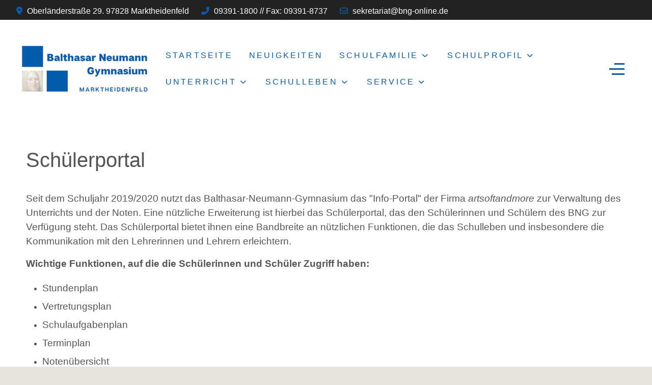

--- FILE ---
content_type: text/html; charset=utf-8
request_url: https://bng-online.de/index.php/schnellzugriff-schuelerportal
body_size: 112040
content:
<!DOCTYPE html>
<html lang="de-de" dir="ltr">

<head>
   <meta http-equiv="X-UA-Compatible" content="IE=edge" /><meta name="viewport" content="width=device-width, initial-scale=1" /><meta name="HandheldFriendly" content="true" /><meta name="apple-mobile-web-app-capable" content="YES" /> <!-- document meta -->
   <meta charset="utf-8">
	<meta name="author" content="admin">
	<meta name="generator" content="Joomla! - Open Source Content Management">
	<title>Schülerportal</title>
<link href="/components/com_sppagebuilder/assets/css/font-awesome-5.min.css?84758bdcb49dd8adbb35913f0a93d3cb" rel="stylesheet" />
	<link href="/components/com_sppagebuilder/assets/css/font-awesome-v4-shims.css?84758bdcb49dd8adbb35913f0a93d3cb" rel="stylesheet" />
	<link href="/components/com_sppagebuilder/assets/css/animate.min.css?84758bdcb49dd8adbb35913f0a93d3cb" rel="stylesheet" />
	<link href="/components/com_sppagebuilder/assets/css/sppagebuilder.css?84758bdcb49dd8adbb35913f0a93d3cb" rel="stylesheet" />
	<link href="/media/uikit3/css/uikit.css?0fd0f03fefc0db0172a68f1793733ffc" rel="stylesheet" defer="defer" />
	<style>.sp-page-builder .page-content #section-id-1681975286240{box-shadow:0px 0px 0px 0px #ffffff;}.sp-page-builder .page-content #section-id-1681975286240{padding-top:0px;padding-right:0px;padding-bottom:0px;padding-left:0px;margin-top:0px;margin-right:0px;margin-bottom:0px;margin-left:0px;border-radius:0px;}.sp-page-builder .page-content #section-id-1681975286240.sppb-row-overlay{border-radius:0px;}#column-id-1681975286236{border-radius:0px;}#column-wrap-id-1681975286236{max-width:100%;flex-basis:100%;}@media (max-width:1199.98px) {#column-wrap-id-1681975286236{max-width:100%;flex-basis:100%;}}@media (max-width:991.98px) {#column-wrap-id-1681975286236{max-width:100%;flex-basis:100%;}}@media (max-width:767.98px) {#column-wrap-id-1681975286236{max-width:100%;flex-basis:100%;}}@media (max-width:575.98px) {#column-wrap-id-1681975286236{max-width:100%;flex-basis:100%;}}#column-id-1681975286236 .sppb-column-overlay{border-radius:0px;}#sppb-addon-wrapper-1720686932432{margin-top:;margin-right:;margin-bottom:30px;margin-left:;}#sppb-addon-1720686932432 .sppb-addon.sppb-addon-header{text-align:left;}#sppb-addon-1720686932432 .sppb-addon-header .sppb-addon-title{margin-top:0px;margin-right:0px;margin-bottom:0px;margin-left:0px;padding-top:0px;padding-right:0px;padding-bottom:0px;padding-left:0px;}#sppb-addon-1681980013377{border-radius:0px;}#sppb-addon-1681980013377{box-shadow:0 0 0 0 #ffffff;}#sppb-addon-1681980013377{border-radius:0px;}#sppb-addon-wrapper-1681980013377{margin-top:0px;margin-right:0px;margin-bottom:30px;margin-left:0px;}</style>
<script type="application/json" class="joomla-script-options new">{"system.paths":{"root":"","rootFull":"https:\/\/bng-online.de\/","base":"","baseFull":"https:\/\/bng-online.de\/"},"csrf.token":"196c1c2dfb2d9a304d41af8cac531fe3"}</script>
	<script src="/media/system/js/core.min.js?576eb51da909dcf692c98643faa6fc89629ead18"></script>
	<script src="/media/vendor/bootstrap/js/bootstrap-es5.min.js?5.2.3" nomodule defer></script>
	<script src="/media/vendor/jquery/js/jquery.min.js?3.6.3"></script>
	<script src="/media/legacy/js/jquery-noconflict.min.js?04499b98c0305b16b373dff09fe79d1290976288"></script>
	<script src="/media/vendor/bootstrap/js/alert.min.js?5.2.3" type="module"></script>
	<script src="/media/vendor/bootstrap/js/button.min.js?5.2.3" type="module"></script>
	<script src="/media/vendor/bootstrap/js/carousel.min.js?5.2.3" type="module"></script>
	<script src="/media/vendor/bootstrap/js/collapse.min.js?5.2.3" type="module"></script>
	<script src="/media/vendor/bootstrap/js/dropdown.min.js?5.2.3" type="module"></script>
	<script src="/media/vendor/bootstrap/js/modal.min.js?5.2.3" type="module"></script>
	<script src="/media/vendor/bootstrap/js/offcanvas.min.js?5.2.3" type="module"></script>
	<script src="/media/vendor/bootstrap/js/popover.min.js?5.2.3" type="module"></script>
	<script src="/media/vendor/bootstrap/js/scrollspy.min.js?5.2.3" type="module"></script>
	<script src="/media/vendor/bootstrap/js/tab.min.js?5.2.3" type="module"></script>
	<script src="/media/vendor/bootstrap/js/toast.min.js?5.2.3" type="module"></script>
	<script src="/components/com_sppagebuilder/assets/js/jquery.parallax.js?84758bdcb49dd8adbb35913f0a93d3cb"></script>
	<script src="/components/com_sppagebuilder/assets/js/sppagebuilder.js?84758bdcb49dd8adbb35913f0a93d3cb" defer></script>
	<script src="/media/uikit3/js/uikit.min.js?0fd0f03fefc0db0172a68f1793733ffc" defer></script>
	<script src="/media/uikit3/js/uikit-icons.min.js?0fd0f03fefc0db0172a68f1793733ffc" defer></script>
 <!-- joomla head -->
   <link href="https://bng-online.de/images/seitenstruktur/Logo-Balthasar-Neumann-mini.png" rel="shortcut icon" type="image/png" sizes="any" /><link href="https://fonts.googleapis.com/css2?family=Ropa+Sans:ital,wght@0,400;1,400&display=swap" rel="stylesheet" type="text/css" />
<link href="https://bng-online.de/media/system/css/joomla-fontawesome.css?v=2.6.4" rel="stylesheet" type="text/css" />
<link href="https://use.fontawesome.com/releases/v6.3.0/css/all.css" data-version="6.3.0" rel="stylesheet" type="text/css" />
<link href="https://bng-online.de/media/templates/site/tp_fago/css/compiled-6b92f5e86ac969e0e7a552e54991d8e1.css?v=2.6.4" rel="stylesheet" type="text/css" />
<link href="https://bng-online.de/media/templates/site/tp_fago/css/compiled-8395a25badd4f6d047d34163f4c0a90e.css?v=2.6.4" rel="stylesheet" type="text/css" />
 <!-- head styles -->
   <link rel="preconnect" href="https://fonts.gstatic.com"> <!-- head scripts -->
</head> <!-- document head -->

<body class="site astroid-framework com-content view-article layout-default itemid-109 schnellzugriff-schuelerportal-alias tp-style-12 de-DE ltr">
   <a title="Back to Top" id="astroid-backtotop" class="rounded hideonsm hideonxs" href="javascript:void(0)" style="border-radius : 2px;background:rgb(5, 92, 173);padding:10px;"><i class="fas fa-arrow-up" style="font-size:20px;color:rgb(255, 255, 255);"></i></a><!-- astroid container -->
<div class="astroid-container">
    <div class="astroid-offcanvas d-none d-init" id="astroid-offcanvas">
   <div class="burger-menu-button active">
    <button aria-label="Off-Canvas Toggle" type="button" class="button close-offcanvas offcanvas-close-btn">
        <span class="box">
            <span class="inner"></span>
        </span>
    </button>
</div>   <div class="astroid-offcanvas-inner">
      <div class="alert alert-danger">Off Canvas sidebar is empty</div>   </div>
</div><div class="astroid-mobilemenu d-none d-init dir-left" data-class-prefix="astroid-mobilemenu" id="astroid-mobilemenu">
   <div class="burger-menu-button active">
      <button aria-label="Mobile Menu Toggle" type="button" class="button close-offcanvas offcanvas-close-btn">
         <span class="box">
            <span class="inner"></span>
         </span>
      </button>
   </div>
   <ul class="astroid-mobile-menu d-none"><li class="nav-item nav-item-id-101 nav-item-level-1 nav-item-default"><!--menu link starts-->
<a href="/index.php" title="Startseite" class=" nav-link-item-id-101 nav-link item-link-component item-level-1" data-drop-action="hover">
   <span class="nav-title">
                                          Startseite                              </span>
   </a>
<!--menu link ends--></li><li class="nav-item nav-item-id-102 nav-item-level-1"><!--menu link starts-->
<a href="/index.php/neuigkeiten" title="Neuigkeiten" class=" nav-link-item-id-102 nav-link item-link-component item-level-1" data-drop-action="hover">
   <span class="nav-title">
                                          Neuigkeiten                              </span>
   </a>
<!--menu link ends--></li><li class="nav-item nav-item-id-103 nav-item-level-1 nav-item-deeper nav-item-parent has-megamenu nav-item-dropdown"><!--menu link starts-->
<a href="/index.php/schulfamilie" title="Schulfamilie" class=" nav-link-item-id-103 nav-link item-link-component item-level-1" data-drop-action="hover">
   <span class="nav-title">
                                          Schulfamilie                              </span>
   </a>
<!--menu link ends--><ul class="nav-child list-group navbar-subnav level-1"><li class="nav-item-submenu nav-item-id-122 nav-item-level-2"><!--menu link starts-->
<a href="/index.php/schulfamilie/schulleitung" title="Schulleitung" class=" nav-link-item-id-122 nav-link item-link-component item-level-2" data-drop-action="hover">
   <span class="nav-title">
                                          Schulleitung                              </span>
   </a>
<!--menu link ends--></li><li class="nav-item-submenu nav-item-id-123 nav-item-level-2"><!--menu link starts-->
<a href="/index.php/schulfamilie/erweiterte-schulleitung" title="Erweiterte Schulleitung" class=" nav-link-item-id-123 nav-link item-link-component item-level-2" data-drop-action="hover">
   <span class="nav-title">
                                          Erweiterte Schulleitung                              </span>
   </a>
<!--menu link ends--></li><li class="nav-item-submenu nav-item-id-124 nav-item-level-2"><!--menu link starts-->
<a href="/index.php/schulfamilie/kollegium" title="Kollegium" class=" nav-link-item-id-124 nav-link item-link-component item-level-2" data-drop-action="hover">
   <span class="nav-title">
                                          Kollegium                              </span>
   </a>
<!--menu link ends--></li><li class="nav-item-submenu nav-item-id-125 nav-item-level-2"><!--menu link starts-->
<a href="/index.php/schulfamilie/oberstufenkoordinatoren" title="Oberstufenkoordinatoren" class=" nav-link-item-id-125 nav-link item-link-component item-level-2" data-drop-action="hover">
   <span class="nav-title">
                                          Oberstufenkoordinatoren                              </span>
   </a>
<!--menu link ends--></li><li class="nav-item-submenu nav-item-id-127 nav-item-level-2"><!--menu link starts-->
<a href="/index.php/schulfamilie/beratungsteam" title="Beratungsteam" class=" nav-link-item-id-127 nav-link item-link-component item-level-2" data-drop-action="hover">
   <span class="nav-title">
                                          Beratungsteam                              </span>
   </a>
<!--menu link ends--></li><li class="nav-item-submenu nav-item-id-126 nav-item-level-2"><!--menu link starts-->
<a href="/index.php/schulfamilie/ansprechpartner" title="Weitere Ansprechpartner" class=" nav-link-item-id-126 nav-link item-link-component item-level-2" data-drop-action="hover">
   <span class="nav-title">
                                          Weitere Ansprechpartner                              </span>
   </a>
<!--menu link ends--></li><li class="nav-item-submenu nav-item-id-128 nav-item-level-2"><!--menu link starts-->
<a href="/index.php/schulfamilie/smv" title="SMV" class=" nav-link-item-id-128 nav-link item-link-component item-level-2" data-drop-action="hover">
   <span class="nav-title">
                                          SMV                              </span>
   </a>
<!--menu link ends--></li><li class="nav-item-submenu nav-item-id-281 nav-item-level-2"><!--menu link starts-->
<a href="/index.php/schulfamilie/lerntutoren" title="Lerntutoren" class=" nav-link-item-id-281 nav-link item-link-component item-level-2" data-drop-action="hover">
   <span class="nav-title">
                                          Lerntutoren                              </span>
   </a>
<!--menu link ends--></li><li class="nav-item-submenu nav-item-id-129 nav-item-level-2"><!--menu link starts-->
<a href="/index.php/schulfamilie/verwaltung-hausmeister" title="Verwaltung &amp; Hausmeister" class=" nav-link-item-id-129 nav-link item-link-component item-level-2" data-drop-action="hover">
   <span class="nav-title">
                                          Verwaltung &amp; Hausmeister                              </span>
   </a>
<!--menu link ends--></li><li class="nav-item-submenu nav-item-id-130 nav-item-level-2"><!--menu link starts-->
<a href="/index.php/schulfamilie/foerderverein" title="Förderverein" class=" nav-link-item-id-130 nav-link item-link-component item-level-2" data-drop-action="hover">
   <span class="nav-title">
                                          Förderverein                              </span>
   </a>
<!--menu link ends--></li><li class="nav-item-submenu nav-item-id-131 nav-item-level-2"><!--menu link starts-->
<a href="/index.php/schulfamilie/elternbeirat" title="Elternbeirat" class=" nav-link-item-id-131 nav-link item-link-component item-level-2" data-drop-action="hover">
   <span class="nav-title">
                                          Elternbeirat                              </span>
   </a>
<!--menu link ends--></li><li class="nav-item-submenu nav-item-id-132 nav-item-level-2"><!--menu link starts-->
<a href="/index.php/schulfamilie/kooperationspartner" title="Kooperationspartner" class=" nav-link-item-id-132 nav-link item-link-component item-level-2" data-drop-action="hover">
   <span class="nav-title">
                                          Kooperationspartner                              </span>
   </a>
<!--menu link ends--></li><li class="nav-item-submenu nav-item-id-133 nav-item-level-2"><!--menu link starts-->
<a href="https://www.arbeitsagentur.de/vor-ort/wuerzburg/balthasar-neumann-gymnasium?pk_campaign=schulwebsite" title="Studien- und Berufsberater" class=" nav-link-item-id-133 nav-link item-link-url item-level-2" target="_blank" rel="noopener noreferrer" data-drop-action="hover">
   <span class="nav-title">
                                          Studien- und Berufsberater                              </span>
   </a>
<!--menu link ends--></li></ul></li><li class="nav-item nav-item-id-304 nav-item-level-1 nav-item-deeper nav-item-parent has-megamenu nav-item-dropdown"><!--menu link starts-->
<a href="javascript:void(0);" title="Schulprofil" class=" nav-link-item-id-304 nav-link item-link-heading item-level-1" data-drop-action="hover">
   <span class="nav-title">
                                          Schulprofil                              </span>
   </a>
<!--menu link ends--><ul class="nav-child list-group navbar-subnav level-1"><li class="nav-item-submenu nav-item-id-305 nav-item-level-2"><!--menu link starts-->
<a href="/index.php/schulprofil/mint-startseite" title="MINT-Vielfalt" class=" nav-link-item-id-305 nav-link item-link-component item-level-2" data-drop-action="hover">
   <span class="nav-title">
                                          MINT-Vielfalt                              </span>
   </a>
<!--menu link ends--></li><li class="nav-item-submenu nav-item-id-306 nav-item-level-2"><!--menu link starts-->
<a href="/index.php/schulprofil/mint-forscherklasse" title="Forscherklasse" class=" nav-link-item-id-306 nav-link item-link-component item-level-2" data-drop-action="hover">
   <span class="nav-title">
                                          Forscherklasse                              </span>
   </a>
<!--menu link ends--></li><li class="nav-item-submenu nav-item-id-309 nav-item-level-2"><!--menu link starts-->
<a href="/index.php/schulprofil/profil-theaterklasse" title="Theaterklasse" class=" nav-link-item-id-309 nav-link item-link-component item-level-2" data-drop-action="hover">
   <span class="nav-title">
                                          Theaterklasse                              </span>
   </a>
<!--menu link ends--></li><li class="nav-item-submenu nav-item-id-243 nav-item-level-2"><!--menu link starts-->
<a href="/index.php/schulprofil/schule-ohne-rassismus" title="Schule ohne Rassismus" class=" nav-link-item-id-243 nav-link item-link-component item-level-2" data-drop-action="hover">
   <span class="nav-title">
                                          Schule ohne Rassismus                              </span>
   </a>
<!--menu link ends--></li><li class="nav-item-submenu nav-item-id-316 nav-item-level-2"><!--menu link starts-->
<a href="/index.php/schulprofil/medienpaedagogisches-konzept" title="Medienpädagogisches Konzept" class=" nav-link-item-id-316 nav-link item-link-component item-level-2" data-drop-action="hover">
   <span class="nav-title">
                                          Medienpädagogisches Konzept                              </span>
   </a>
<!--menu link ends--></li><li class="nav-item-submenu nav-item-id-329 nav-item-level-2"><!--menu link starts-->
<a href="/index.php/schulprofil/sprache-kunst-kultur" title="Sprachlich-künstlerisch-kulturelle Bildung" class=" nav-link-item-id-329 nav-link item-link-component item-level-2" data-drop-action="hover">
   <span class="nav-title">
                                          Sprachlich-künstlerisch-kulturelle Bildung                              </span>
   </a>
<!--menu link ends--></li></ul></li><li class="nav-item nav-item-id-104 nav-item-level-1 nav-item-deeper nav-item-parent has-megamenu nav-item-dropdown"><!--menu link starts-->
<a href="javascript:void(0);" title="Unterricht" class=" nav-link-item-id-104 nav-link item-link-heading item-level-1" data-drop-action="hover">
   <span class="nav-title">
                                          Unterricht                              </span>
   </a>
<!--menu link ends--><ul class="nav-child list-group navbar-subnav level-1"><li class="nav-item-submenu nav-item-id-134 nav-item-level-2"><!--menu link starts-->
<a href="/index.php/unterricht/stundenplan" title="Stundenplan" class=" nav-link-item-id-134 nav-link item-link-component item-level-2" data-drop-action="hover">
   <span class="nav-title">
                                          Stundenplan                              </span>
   </a>
<!--menu link ends--></li><li class="nav-item-submenu nav-item-id-135 nav-item-level-2 nav-item-deeper nav-item-parent nav-item-dropdown"><!--menu link starts-->
<a href="/index.php/unterricht/fachschaften" title="Fachschaften" class=" nav-link-item-id-135 nav-link item-link-component item-level-2" data-drop-action="hover">
   <span class="nav-title">
                                          Fachschaften                              </span>
   </a>
<!--menu link ends--><ul class="nav-child list-group navbar-subnav level-2"><li class="nav-item-submenu nav-item-id-257 nav-item-level-3"><!--menu link starts-->
<a href="/index.php/unterricht/fachschaften/fachschaft-biologie" title="Biologie" class=" nav-link-item-id-257 nav-link item-link-component item-level-3" data-drop-action="hover">
   <span class="nav-title">
                                          Biologie                              </span>
   </a>
<!--menu link ends--></li><li class="nav-item-submenu nav-item-id-258 nav-item-level-3"><!--menu link starts-->
<a href="/index.php/unterricht/fachschaften/fachschaft-chemie" title="Chemie" class=" nav-link-item-id-258 nav-link item-link-component item-level-3" data-drop-action="hover">
   <span class="nav-title">
                                          Chemie                              </span>
   </a>
<!--menu link ends--></li><li class="nav-item-submenu nav-item-id-259 nav-item-level-3"><!--menu link starts-->
<a href="/index.php/unterricht/fachschaften/fachschaft-deutsch" title="Deutsch" class=" nav-link-item-id-259 nav-link item-link-component item-level-3" data-drop-action="hover">
   <span class="nav-title">
                                          Deutsch                              </span>
   </a>
<!--menu link ends--></li><li class="nav-item-submenu nav-item-id-260 nav-item-level-3"><!--menu link starts-->
<a href="/index.php/unterricht/fachschaften/fachschaft-englisch" title="Englisch" class=" nav-link-item-id-260 nav-link item-link-component item-level-3" data-drop-action="hover">
   <span class="nav-title">
                                          Englisch                              </span>
   </a>
<!--menu link ends--></li><li class="nav-item-submenu nav-item-id-261 nav-item-level-3"><!--menu link starts-->
<a href="/index.php/unterricht/fachschaften/fachschaft-ethik" title="Ethik" class=" nav-link-item-id-261 nav-link item-link-component item-level-3" data-drop-action="hover">
   <span class="nav-title">
                                          Ethik                              </span>
   </a>
<!--menu link ends--></li><li class="nav-item-submenu nav-item-id-262 nav-item-level-3"><!--menu link starts-->
<a href="/index.php/unterricht/fachschaften/fachschaft-franzoesisch" title="Französisch" class=" nav-link-item-id-262 nav-link item-link-component item-level-3" data-drop-action="hover">
   <span class="nav-title">
                                          Französisch                              </span>
   </a>
<!--menu link ends--></li><li class="nav-item-submenu nav-item-id-263 nav-item-level-3"><!--menu link starts-->
<a href="/index.php/unterricht/fachschaften/fachschaft-geographie" title="Geographie" class=" nav-link-item-id-263 nav-link item-link-component item-level-3" data-drop-action="hover">
   <span class="nav-title">
                                          Geographie                              </span>
   </a>
<!--menu link ends--></li><li class="nav-item-submenu nav-item-id-264 nav-item-level-3"><!--menu link starts-->
<a href="/index.php/unterricht/fachschaften/fachschaft-geschichte" title="Geschichte" class=" nav-link-item-id-264 nav-link item-link-component item-level-3" data-drop-action="hover">
   <span class="nav-title">
                                          Geschichte                              </span>
   </a>
<!--menu link ends--></li><li class="nav-item-submenu nav-item-id-265 nav-item-level-3"><!--menu link starts-->
<a href="/index.php/unterricht/fachschaften/fachschaft-informatik" title="Informatik" class=" nav-link-item-id-265 nav-link item-link-component item-level-3" data-drop-action="hover">
   <span class="nav-title">
                                          Informatik                              </span>
   </a>
<!--menu link ends--></li><li class="nav-item-submenu nav-item-id-266 nav-item-level-3"><!--menu link starts-->
<a href="/index.php/unterricht/fachschaften/fachschaft-italienisch" title="Italienisch" class=" nav-link-item-id-266 nav-link item-link-component item-level-3" data-drop-action="hover">
   <span class="nav-title">
                                          Italienisch                              </span>
   </a>
<!--menu link ends--></li><li class="nav-item-submenu nav-item-id-267 nav-item-level-3"><!--menu link starts-->
<a href="/index.php/unterricht/fachschaften/fachschaft-kunst" title="Kunst" class=" nav-link-item-id-267 nav-link item-link-component item-level-3" data-drop-action="hover">
   <span class="nav-title">
                                          Kunst                              </span>
   </a>
<!--menu link ends--></li><li class="nav-item-submenu nav-item-id-268 nav-item-level-3"><!--menu link starts-->
<a href="/index.php/unterricht/fachschaften/fachschaft-latein" title="Latein" class=" nav-link-item-id-268 nav-link item-link-component item-level-3" data-drop-action="hover">
   <span class="nav-title">
                                          Latein                              </span>
   </a>
<!--menu link ends--></li><li class="nav-item-submenu nav-item-id-269 nav-item-level-3"><!--menu link starts-->
<a href="/index.php/unterricht/fachschaften/fachschaft-mathematik" title="Mathematik" class=" nav-link-item-id-269 nav-link item-link-component item-level-3" data-drop-action="hover">
   <span class="nav-title">
                                          Mathematik                              </span>
   </a>
<!--menu link ends--></li><li class="nav-item-submenu nav-item-id-270 nav-item-level-3"><!--menu link starts-->
<a href="/index.php/unterricht/fachschaften/fachschaft-musik" title="Musik" class=" nav-link-item-id-270 nav-link item-link-component item-level-3" data-drop-action="hover">
   <span class="nav-title">
                                          Musik                              </span>
   </a>
<!--menu link ends--></li><li class="nav-item-submenu nav-item-id-271 nav-item-level-3"><!--menu link starts-->
<a href="/index.php/unterricht/fachschaften/fachschaft-physik" title="Physik" class=" nav-link-item-id-271 nav-link item-link-component item-level-3" data-drop-action="hover">
   <span class="nav-title">
                                          Physik                              </span>
   </a>
<!--menu link ends--></li><li class="nav-item-submenu nav-item-id-280 nav-item-level-3"><!--menu link starts-->
<a href="/index.php/unterricht/fachschaften/fachschaft-politik-gesellschaft" title="Politik &amp; Gesellschaft" class=" nav-link-item-id-280 nav-link item-link-component item-level-3" data-drop-action="hover">
   <span class="nav-title">
                                          Politik &amp; Gesellschaft                              </span>
   </a>
<!--menu link ends--></li><li class="nav-item-submenu nav-item-id-272 nav-item-level-3"><!--menu link starts-->
<a href="/index.php/unterricht/fachschaften/fachschaft-religion" title="Religion" class=" nav-link-item-id-272 nav-link item-link-component item-level-3" data-drop-action="hover">
   <span class="nav-title">
                                          Religion                              </span>
   </a>
<!--menu link ends--></li><li class="nav-item-submenu nav-item-id-273 nav-item-level-3"><!--menu link starts-->
<a href="/index.php/unterricht/fachschaften/fachschaft-sport" title="Sport" class=" nav-link-item-id-273 nav-link item-link-component item-level-3" data-drop-action="hover">
   <span class="nav-title">
                                          Sport                              </span>
   </a>
<!--menu link ends--></li><li class="nav-item-submenu nav-item-id-274 nav-item-level-3"><!--menu link starts-->
<a href="/index.php/unterricht/fachschaften/fachschaft-theater" title="Theater &amp; Film" class=" nav-link-item-id-274 nav-link item-link-component item-level-3" data-drop-action="hover">
   <span class="nav-title">
                                          Theater &amp; Film                              </span>
   </a>
<!--menu link ends--></li><li class="nav-item-submenu nav-item-id-275 nav-item-level-3"><!--menu link starts-->
<a href="/index.php/unterricht/fachschaften/fachschaft-wirtschaft" title="Wirtschaft &amp; Recht" class=" nav-link-item-id-275 nav-link item-link-component item-level-3" data-drop-action="hover">
   <span class="nav-title">
                                          Wirtschaft &amp; Recht                              </span>
   </a>
<!--menu link ends--></li></ul></li><li class="nav-item-submenu nav-item-id-141 nav-item-level-2 nav-item-deeper nav-item-parent nav-item-dropdown"><!--menu link starts-->
<a href="/index.php/unterricht/wahlkurse" title="Wahlkurse" class=" nav-link-item-id-141 nav-link item-link-component item-level-2" data-drop-action="hover">
   <span class="nav-title">
                                          Wahlkurse                              </span>
   </a>
<!--menu link ends--><ul class="nav-child list-group navbar-subnav level-2"><li class="nav-item-submenu nav-item-id-324 nav-item-level-3"><!--menu link starts-->
<a href="/index.php/unterricht/wahlkurse/wahlkurse-bng-for-a-better-future" title="BNG for a better future" class=" nav-link-item-id-324 nav-link item-link-component item-level-3" data-drop-action="hover">
   <span class="nav-title">
                                          BNG for a better future                              </span>
   </a>
<!--menu link ends--></li></ul></li><li class="nav-item-submenu nav-item-id-142 nav-item-level-2"><!--menu link starts-->
<a href="/index.php/unterricht/sprachenabfolge-zweigwahl" title="Sprachenabfolge / Zweigwahl" class=" nav-link-item-id-142 nav-link item-link-component item-level-2" data-drop-action="hover">
   <span class="nav-title">
                                          Sprachenabfolge / Zweigwahl                              </span>
   </a>
<!--menu link ends--></li><li class="nav-item-submenu nav-item-id-143 nav-item-level-2"><!--menu link starts-->
<a href="/index.php/unterricht/oberstufe" title="Oberstufe" class=" nav-link-item-id-143 nav-link item-link-component item-level-2" data-drop-action="hover">
   <span class="nav-title">
                                          Oberstufe                              </span>
   </a>
<!--menu link ends--></li></ul></li><li class="nav-item nav-item-id-105 nav-item-level-1 nav-item-deeper nav-item-parent has-megamenu nav-item-dropdown"><!--menu link starts-->
<a href="javascript:void(0);" title="Schulleben" class=" nav-link-item-id-105 nav-link item-link-heading item-level-1" data-drop-action="hover">
   <span class="nav-title">
                                          Schulleben                              </span>
   </a>
<!--menu link ends--><ul class="nav-child list-group navbar-subnav level-1"><li class="nav-item-submenu nav-item-id-226 nav-item-level-2"><!--menu link starts-->
<a href="/index.php/schulleben/bibliothek" title="Bibliothek" class=" nav-link-item-id-226 nav-link item-link-component item-level-2" data-drop-action="hover">
   <span class="nav-title">
                                          Bibliothek                              </span>
   </a>
<!--menu link ends--></li><li class="nav-item-submenu nav-item-id-238 nav-item-level-2"><!--menu link starts-->
<a href="/index.php/schulleben/fahrten" title="Fahrten" class=" nav-link-item-id-238 nav-link item-link-component item-level-2" data-drop-action="hover">
   <span class="nav-title">
                                          Fahrten                              </span>
   </a>
<!--menu link ends--></li><li class="nav-item-submenu nav-item-id-239 nav-item-level-2"><!--menu link starts-->
<a href="/index.php/schulleben/offene-ganztagsschule" title="Offene Ganztagsschule" class=" nav-link-item-id-239 nav-link item-link-component item-level-2" data-drop-action="hover">
   <span class="nav-title">
                                          Offene Ganztagsschule                              </span>
   </a>
<!--menu link ends--></li><li class="nav-item-submenu nav-item-id-240 nav-item-level-2"><!--menu link starts-->
<a href="/index.php/schulleben/schulmensa" title="Schulmensa" class=" nav-link-item-id-240 nav-link item-link-component item-level-2" data-drop-action="hover">
   <span class="nav-title">
                                          Schulmensa                              </span>
   </a>
<!--menu link ends--></li></ul></li><li class="nav-item nav-item-id-121 nav-item-level-1 nav-item-deeper nav-item-parent has-megamenu nav-item-dropdown"><!--menu link starts-->
<a href="javascript:void(0);" title="Service" class=" nav-link-item-id-121 nav-link item-link-heading item-level-1" data-drop-action="hover">
   <span class="nav-title">
                                          Service                              </span>
   </a>
<!--menu link ends--><ul class="nav-child list-group navbar-subnav level-1"><li class="nav-item-submenu nav-item-id-228 nav-item-level-2"><!--menu link starts-->
<a href="/index.php/service/elternportal" title="Elternportal" class=" nav-link-item-id-228 nav-link item-link-component item-level-2" data-drop-action="hover">
   <span class="nav-title">
                                          Elternportal                              </span>
   </a>
<!--menu link ends--></li><li class="nav-item-submenu nav-item-id-229 nav-item-level-2"><!--menu link starts-->
<a href="/index.php/service/schuelerportal" title="Schülerportal" class=" nav-link-item-id-229 nav-link item-link-component item-level-2" data-drop-action="hover">
   <span class="nav-title">
                                          Schülerportal                              </span>
   </a>
<!--menu link ends--></li><li class="nav-item-submenu nav-item-id-333 nav-item-level-2"><!--menu link starts-->
<a href="/index.php/service/infos-zum-uebertritt" title="Infos zum Übertritt" class=" nav-link-item-id-333 nav-link item-link-component item-level-2" data-drop-action="hover">
   <span class="nav-title">
                                          Infos zum Übertritt                              </span>
   </a>
<!--menu link ends--></li><li class="nav-item-submenu nav-item-id-230 nav-item-level-2"><!--menu link starts-->
<a href="/index.php/service/krankmeldung" title="Krankmeldung" class=" nav-link-item-id-230 nav-link item-link-component item-level-2" data-drop-action="hover">
   <span class="nav-title">
                                          Krankmeldung                              </span>
   </a>
<!--menu link ends--></li><li class="nav-item-submenu nav-item-id-231 nav-item-level-2"><!--menu link starts-->
<a href="/index.php/service/termine" title="Termine" class=" nav-link-item-id-231 nav-link item-link-component item-level-2" data-drop-action="hover">
   <span class="nav-title">
                                          Termine                              </span>
   </a>
<!--menu link ends--></li><li class="nav-item-submenu nav-item-id-232 nav-item-level-2"><!--menu link starts-->
<a href="/index.php/service/formulare" title="Formulare" class=" nav-link-item-id-232 nav-link item-link-component item-level-2" data-drop-action="hover">
   <span class="nav-title">
                                          Formulare                              </span>
   </a>
<!--menu link ends--></li><li class="nav-item-submenu nav-item-id-233 nav-item-level-2"><!--menu link starts-->
<a href="/index.php/service/grundwissen" title="Grundwissen" class=" nav-link-item-id-233 nav-link item-link-component item-level-2" data-drop-action="hover">
   <span class="nav-title">
                                          Grundwissen                              </span>
   </a>
<!--menu link ends--></li><li class="nav-item-submenu nav-item-id-234 nav-item-level-2"><!--menu link starts-->
<a href="/index.php/service/leitlinien" title="Leitlinien" class=" nav-link-item-id-234 nav-link item-link-component item-level-2" data-drop-action="hover">
   <span class="nav-title">
                                          Leitlinien                              </span>
   </a>
<!--menu link ends--></li><li class="nav-item-submenu nav-item-id-235 nav-item-level-2"><!--menu link starts-->
<a href="https://www.schulantrag.de/anmeldung/swonline/ssl/antrag-start-01.asp?l=00409677000&AntrSchKein=1" title="Busfahrkarte MSP" class=" nav-link-item-id-235 nav-link item-link-url item-level-2" target="_blank" rel="noopener noreferrer" data-drop-action="hover">
   <span class="nav-title">
                                          Busfahrkarte MSP                              </span>
   </a>
<!--menu link ends--></li><li class="nav-item-submenu nav-item-id-395 nav-item-level-2"><!--menu link starts-->
<a href="https://bng-online.de/images/dokumente/formulare/2024-schulwegkosten-wuerzburg.pdf" title="Busfahrkarte Würzburg" class=" nav-link-item-id-395 nav-link item-link-url item-level-2" target="_blank" rel="noopener noreferrer" data-drop-action="hover">
   <span class="nav-title">
                                          Busfahrkarte Würzburg                              </span>
   </a>
<!--menu link ends--></li><li class="nav-item-submenu nav-item-id-236 nav-item-level-2"><!--menu link starts-->
<a href="https://hess-schliessfach.de/" title="Schließfach (Fa. Hess)" class=" nav-link-item-id-236 nav-link item-link-url item-level-2" target="_blank" rel="noopener noreferrer" data-drop-action="hover">
   <span class="nav-title">
                                          Schließfach (Fa. Hess)                              </span>
   </a>
<!--menu link ends--></li><li class="nav-item-submenu nav-item-id-318 nav-item-level-2"><!--menu link starts-->
<a href="http://service.bng-online.de/" title="Service-Portal" class=" nav-link-item-id-318 nav-link item-link-url item-level-2" target="_blank" rel="noopener noreferrer" data-drop-action="hover">
   <span class="nav-title">
                                          Service-Portal                              </span>
   </a>
<!--menu link ends--></li></ul></li></ul></div>    <!-- astroid content -->
    <div class="astroid-content">
                <!-- astroid layout -->
        <div class="astroid-layout astroid-layout-boxed">
                        <!-- astroid wrapper -->
            <div class="astroid-wrapper">
                                <section class="astroid-section" id="t-1529472563843"><div class="container"><div class="astroid-row row" id="ar-1529472563843"><div class="astroid-column col-lg-9 order-xl-0 order-lg-0 order-md-0 order-sm-0 order-0 col-lg-12" id="ac-1529472563843"><div class="astroid-module-position" id="tla-1529472563843"><div class="astroid-contact-info">
         <span class="astroid-contact-address">
                     <i class="fas fa-map-marker-alt"></i>
                           Oberländerstraße 29. 97828 Marktheidenfeld      </span>
   
         <span class="astroid-contact-phone">
                     <i class="fas fa-phone-alt"></i>
                           <a href="tel:09391-1800//Fax:09391-8737">09391-1800 // Fax: 09391-8737</a>
      </span>
   
   
         <span class="astroid-contact-email">
                     <i class="far fa-envelope"></i>
                           <a href="mailto:sekretariat@bng-online.de">sekretariat@bng-online.de</a>
      </span>
   
   </div></div></div></div></div></section><section class="astroid-section astroid-header-section" id="hm-fs8bhwlsh"><div class="container"><div class="astroid-row row" id="ar-aj20a49jd"><div class="astroid-column col-lg-12 order-xl-0 order-lg-0 order-md-0 order-sm-0 order-0" id="ac-cxm6jskss"><div class="astroid-module-position" id="h-199izrpg7"><!-- header starts -->
<header data-megamenu data-megamenu-class=".has-megamenu" data-megamenu-content-class=".megamenu-container" data-dropdown-arrow="true" data-header-offset="true" data-transition-speed="300" data-megamenu-animation="fade" data-easing="linear" data-astroid-trigger="hover" data-megamenu-submenu-class=".nav-submenu,.nav-submenu-static" id="astroid-header" class="astroid-header astroid-horizontal-header astroid-horizontal-right-header">
   <div class="d-flex flex-row justify-content-between">
               <div class="d-flex d-lg-none justify-content-start">
            <div class="header-mobilemenu-trigger d-lg-none burger-menu-button align-self-center" data-offcanvas="#astroid-mobilemenu" data-effect="mobilemenu-slide">
               <button aria-label="Mobile Menu Toggle" class="button" type="button"><span class="box"><span class="inner"></span></span></button>
            </div>
         </div>
            <div class="header-left-section d-flex justify-content-start">
                   <!-- logo starts -->
    <!-- image logo starts -->
        <div class="logo-wrapper astroid-logo">
                <a target="_self" class="astroid-logo astroid-logo-image d-flex align-items-center mr-0 mr-lg-4" href="https://bng-online.de/">
                                    <img src="https://bng-online.de/images/seitenstruktur/Logo-Balthasar-Neumann-mini.png" alt="Balthasar-Neumann-Gymnasium" class="astroid-logo-default" />
                                        <img src="https://bng-online.de/images/seitenstruktur/Logo-Balthasar-Neumann-mini.png" alt="Balthasar-Neumann-Gymnasium" class="astroid-logo-mobile" />
                                        <img src="https://bng-online.de/images/seitenstruktur/Logo-Balthasar-Neumann-mini.png" alt="Balthasar-Neumann-Gymnasium" class="astroid-logo-sticky" />
                            </a>
            </div>
    <!-- image logo ends -->
<!-- logo ends -->                         </div>
                           <div class="header-right-section d-flex justify-content-end flex-lg-grow-1">
            <div class=" align-self-center px-2 d-none d-lg-block"><ul class="nav astroid-nav d-none d-lg-flex"><li data-position="right" class="nav-item nav-item-id-101 nav-item-level-1 nav-item-default"><!--menu link starts-->
<a href="/index.php" title="Startseite" class=" nav-link-item-id-101 nav-link item-link-component item-level-1" data-drop-action="hover">
   <span class="nav-title">
                                          Startseite                              </span>
   </a>
<!--menu link ends--></li><li data-position="right" class="nav-item nav-item-id-102 nav-item-level-1"><!--menu link starts-->
<a href="/index.php/neuigkeiten" title="Neuigkeiten" class=" nav-link-item-id-102 nav-link item-link-component item-level-1" data-drop-action="hover">
   <span class="nav-title">
                                          Neuigkeiten                              </span>
   </a>
<!--menu link ends--></li><li data-position="right" class="nav-item nav-item-id-103 nav-item-level-1 nav-item-deeper nav-item-parent has-megamenu nav-item-dropdown"><!--menu link starts-->
<a href="/index.php/schulfamilie" title="Schulfamilie" class=" nav-link-item-id-103 nav-link megamenu-item-link item-link-component item-level-1" data-drop-action="hover">
   <span class="nav-title">
                                          Schulfamilie                                                <i class="fas fa-chevron-down nav-item-caret"></i>
                  </span>
   </a>
<!--menu link ends--><div style="width:250px" class="megamenu-container nav-submenu-container nav-item-level-1"><ul class="nav-submenu"><li data-position="right" class="nav-item-submenu nav-item-id-122 nav-item-level-2"><!--menu link starts-->
<a href="/index.php/schulfamilie/schulleitung" title="Schulleitung" class=" nav-link-item-id-122 item-link-component item-level-2" data-drop-action="hover">
   <span class="nav-title">
                                          Schulleitung                              </span>
   </a>
<!--menu link ends--></li><li data-position="right" class="nav-item-submenu nav-item-id-123 nav-item-level-2"><!--menu link starts-->
<a href="/index.php/schulfamilie/erweiterte-schulleitung" title="Erweiterte Schulleitung" class=" nav-link-item-id-123 item-link-component item-level-2" data-drop-action="hover">
   <span class="nav-title">
                                          Erweiterte Schulleitung                              </span>
   </a>
<!--menu link ends--></li><li data-position="right" class="nav-item-submenu nav-item-id-124 nav-item-level-2"><!--menu link starts-->
<a href="/index.php/schulfamilie/kollegium" title="Kollegium" class=" nav-link-item-id-124 item-link-component item-level-2" data-drop-action="hover">
   <span class="nav-title">
                                          Kollegium                              </span>
   </a>
<!--menu link ends--></li><li data-position="right" class="nav-item-submenu nav-item-id-125 nav-item-level-2"><!--menu link starts-->
<a href="/index.php/schulfamilie/oberstufenkoordinatoren" title="Oberstufenkoordinatoren" class=" nav-link-item-id-125 item-link-component item-level-2" data-drop-action="hover">
   <span class="nav-title">
                                          Oberstufenkoordinatoren                              </span>
   </a>
<!--menu link ends--></li><li data-position="right" class="nav-item-submenu nav-item-id-127 nav-item-level-2"><!--menu link starts-->
<a href="/index.php/schulfamilie/beratungsteam" title="Beratungsteam" class=" nav-link-item-id-127 item-link-component item-level-2" data-drop-action="hover">
   <span class="nav-title">
                                          Beratungsteam                              </span>
   </a>
<!--menu link ends--></li><li data-position="right" class="nav-item-submenu nav-item-id-126 nav-item-level-2"><!--menu link starts-->
<a href="/index.php/schulfamilie/ansprechpartner" title="Weitere Ansprechpartner" class=" nav-link-item-id-126 item-link-component item-level-2" data-drop-action="hover">
   <span class="nav-title">
                                          Weitere Ansprechpartner                              </span>
   </a>
<!--menu link ends--></li><li data-position="right" class="nav-item-submenu nav-item-id-128 nav-item-level-2"><!--menu link starts-->
<a href="/index.php/schulfamilie/smv" title="SMV" class=" nav-link-item-id-128 item-link-component item-level-2" data-drop-action="hover">
   <span class="nav-title">
                                          SMV                              </span>
   </a>
<!--menu link ends--></li><li data-position="right" class="nav-item-submenu nav-item-id-281 nav-item-level-2"><!--menu link starts-->
<a href="/index.php/schulfamilie/lerntutoren" title="Lerntutoren" class=" nav-link-item-id-281 item-link-component item-level-2" data-drop-action="hover">
   <span class="nav-title">
                                          Lerntutoren                              </span>
   </a>
<!--menu link ends--></li><li data-position="right" class="nav-item-submenu nav-item-id-129 nav-item-level-2"><!--menu link starts-->
<a href="/index.php/schulfamilie/verwaltung-hausmeister" title="Verwaltung &amp; Hausmeister" class=" nav-link-item-id-129 item-link-component item-level-2" data-drop-action="hover">
   <span class="nav-title">
                                          Verwaltung &amp; Hausmeister                              </span>
   </a>
<!--menu link ends--></li><li data-position="right" class="nav-item-submenu nav-item-id-130 nav-item-level-2"><!--menu link starts-->
<a href="/index.php/schulfamilie/foerderverein" title="Förderverein" class=" nav-link-item-id-130 item-link-component item-level-2" data-drop-action="hover">
   <span class="nav-title">
                                          Förderverein                              </span>
   </a>
<!--menu link ends--></li><li data-position="right" class="nav-item-submenu nav-item-id-131 nav-item-level-2"><!--menu link starts-->
<a href="/index.php/schulfamilie/elternbeirat" title="Elternbeirat" class=" nav-link-item-id-131 item-link-component item-level-2" data-drop-action="hover">
   <span class="nav-title">
                                          Elternbeirat                              </span>
   </a>
<!--menu link ends--></li><li data-position="right" class="nav-item-submenu nav-item-id-132 nav-item-level-2"><!--menu link starts-->
<a href="/index.php/schulfamilie/kooperationspartner" title="Kooperationspartner" class=" nav-link-item-id-132 item-link-component item-level-2" data-drop-action="hover">
   <span class="nav-title">
                                          Kooperationspartner                              </span>
   </a>
<!--menu link ends--></li><li data-position="right" class="nav-item-submenu nav-item-id-133 nav-item-level-2"><!--menu link starts-->
<a href="https://www.arbeitsagentur.de/vor-ort/wuerzburg/balthasar-neumann-gymnasium?pk_campaign=schulwebsite" title="Studien- und Berufsberater" class=" nav-link-item-id-133 item-link-url item-level-2" target="_blank" rel="noopener noreferrer" data-drop-action="hover">
   <span class="nav-title">
                                          Studien- und Berufsberater                              </span>
   </a>
<!--menu link ends--></li></ul></div></li><li data-position="right" class="nav-item nav-item-id-304 nav-item-level-1 nav-item-deeper nav-item-parent has-megamenu nav-item-dropdown"><!--menu link starts-->
<a href="javascript:void(0);" title="Schulprofil" class=" nav-link-item-id-304 nav-link megamenu-item-link item-link-heading item-level-1" data-drop-action="hover">
   <span class="nav-title">
                                          Schulprofil                                                <i class="fas fa-chevron-down nav-item-caret"></i>
                  </span>
   </a>
<!--menu link ends--><div style="width:250px" class="megamenu-container nav-submenu-container nav-item-level-1"><ul class="nav-submenu"><li data-position="right" class="nav-item-submenu nav-item-id-305 nav-item-level-2"><!--menu link starts-->
<a href="/index.php/schulprofil/mint-startseite" title="MINT-Vielfalt" class=" nav-link-item-id-305 item-link-component item-level-2" data-drop-action="hover">
   <span class="nav-title">
                                          MINT-Vielfalt                              </span>
   </a>
<!--menu link ends--></li><li data-position="right" class="nav-item-submenu nav-item-id-306 nav-item-level-2"><!--menu link starts-->
<a href="/index.php/schulprofil/mint-forscherklasse" title="Forscherklasse" class=" nav-link-item-id-306 item-link-component item-level-2" data-drop-action="hover">
   <span class="nav-title">
                                          Forscherklasse                              </span>
   </a>
<!--menu link ends--></li><li data-position="right" class="nav-item-submenu nav-item-id-309 nav-item-level-2"><!--menu link starts-->
<a href="/index.php/schulprofil/profil-theaterklasse" title="Theaterklasse" class=" nav-link-item-id-309 item-link-component item-level-2" data-drop-action="hover">
   <span class="nav-title">
                                          Theaterklasse                              </span>
   </a>
<!--menu link ends--></li><li data-position="right" class="nav-item-submenu nav-item-id-243 nav-item-level-2"><!--menu link starts-->
<a href="/index.php/schulprofil/schule-ohne-rassismus" title="Schule ohne Rassismus" class=" nav-link-item-id-243 item-link-component item-level-2" data-drop-action="hover">
   <span class="nav-title">
                                          Schule ohne Rassismus                              </span>
   </a>
<!--menu link ends--></li><li data-position="right" class="nav-item-submenu nav-item-id-316 nav-item-level-2"><!--menu link starts-->
<a href="/index.php/schulprofil/medienpaedagogisches-konzept" title="Medienpädagogisches Konzept" class=" nav-link-item-id-316 item-link-component item-level-2" data-drop-action="hover">
   <span class="nav-title">
                                          Medienpädagogisches Konzept                              </span>
   </a>
<!--menu link ends--></li><li data-position="right" class="nav-item-submenu nav-item-id-329 nav-item-level-2"><!--menu link starts-->
<a href="/index.php/schulprofil/sprache-kunst-kultur" title="Sprachlich-künstlerisch-kulturelle Bildung" class=" nav-link-item-id-329 item-link-component item-level-2" data-drop-action="hover">
   <span class="nav-title">
                                          Sprachlich-künstlerisch-kulturelle Bildung                              </span>
   </a>
<!--menu link ends--></li></ul></div></li><li data-position="right" class="nav-item nav-item-id-104 nav-item-level-1 nav-item-deeper nav-item-parent has-megamenu nav-item-dropdown"><!--menu link starts-->
<a href="javascript:void(0);" title="Unterricht" class=" nav-link-item-id-104 nav-link megamenu-item-link item-link-heading item-level-1" data-drop-action="hover">
   <span class="nav-title">
                                          Unterricht                                                <i class="fas fa-chevron-down nav-item-caret"></i>
                  </span>
   </a>
<!--menu link ends--><div style="width:250px" class="megamenu-container nav-submenu-container nav-item-level-1"><ul class="nav-submenu"><li data-position="right" class="nav-item-submenu nav-item-id-134 nav-item-level-2"><!--menu link starts-->
<a href="/index.php/unterricht/stundenplan" title="Stundenplan" class=" nav-link-item-id-134 item-link-component item-level-2" data-drop-action="hover">
   <span class="nav-title">
                                          Stundenplan                              </span>
   </a>
<!--menu link ends--></li><li data-position="right" class="nav-item-submenu nav-item-id-135 nav-item-level-2 nav-item-deeper nav-item-parent nav-item-dropdown"><!--menu link starts-->
<a href="/index.php/unterricht/fachschaften" title="Fachschaften" class=" nav-link-item-id-135 megamenu-item-link item-link-component item-level-2" data-drop-action="hover">
   <span class="nav-title">
                                          Fachschaften                                    <i class="fas fa-chevron-right nav-item-caret"></i>
         </span>
   </a>
<!--menu link ends--><ul class="nav-submenu"><li data-position="right" class="nav-item-submenu nav-item-id-257 nav-item-level-3"><!--menu link starts-->
<a href="/index.php/unterricht/fachschaften/fachschaft-biologie" title="Biologie" class=" nav-link-item-id-257 item-link-component item-level-3" data-drop-action="hover">
   <span class="nav-title">
                                          Biologie                              </span>
   </a>
<!--menu link ends--></li><li data-position="right" class="nav-item-submenu nav-item-id-258 nav-item-level-3"><!--menu link starts-->
<a href="/index.php/unterricht/fachschaften/fachschaft-chemie" title="Chemie" class=" nav-link-item-id-258 item-link-component item-level-3" data-drop-action="hover">
   <span class="nav-title">
                                          Chemie                              </span>
   </a>
<!--menu link ends--></li><li data-position="right" class="nav-item-submenu nav-item-id-259 nav-item-level-3"><!--menu link starts-->
<a href="/index.php/unterricht/fachschaften/fachschaft-deutsch" title="Deutsch" class=" nav-link-item-id-259 item-link-component item-level-3" data-drop-action="hover">
   <span class="nav-title">
                                          Deutsch                              </span>
   </a>
<!--menu link ends--></li><li data-position="right" class="nav-item-submenu nav-item-id-260 nav-item-level-3"><!--menu link starts-->
<a href="/index.php/unterricht/fachschaften/fachschaft-englisch" title="Englisch" class=" nav-link-item-id-260 item-link-component item-level-3" data-drop-action="hover">
   <span class="nav-title">
                                          Englisch                              </span>
   </a>
<!--menu link ends--></li><li data-position="right" class="nav-item-submenu nav-item-id-261 nav-item-level-3"><!--menu link starts-->
<a href="/index.php/unterricht/fachschaften/fachschaft-ethik" title="Ethik" class=" nav-link-item-id-261 item-link-component item-level-3" data-drop-action="hover">
   <span class="nav-title">
                                          Ethik                              </span>
   </a>
<!--menu link ends--></li><li data-position="right" class="nav-item-submenu nav-item-id-262 nav-item-level-3"><!--menu link starts-->
<a href="/index.php/unterricht/fachschaften/fachschaft-franzoesisch" title="Französisch" class=" nav-link-item-id-262 item-link-component item-level-3" data-drop-action="hover">
   <span class="nav-title">
                                          Französisch                              </span>
   </a>
<!--menu link ends--></li><li data-position="right" class="nav-item-submenu nav-item-id-263 nav-item-level-3"><!--menu link starts-->
<a href="/index.php/unterricht/fachschaften/fachschaft-geographie" title="Geographie" class=" nav-link-item-id-263 item-link-component item-level-3" data-drop-action="hover">
   <span class="nav-title">
                                          Geographie                              </span>
   </a>
<!--menu link ends--></li><li data-position="right" class="nav-item-submenu nav-item-id-264 nav-item-level-3"><!--menu link starts-->
<a href="/index.php/unterricht/fachschaften/fachschaft-geschichte" title="Geschichte" class=" nav-link-item-id-264 item-link-component item-level-3" data-drop-action="hover">
   <span class="nav-title">
                                          Geschichte                              </span>
   </a>
<!--menu link ends--></li><li data-position="right" class="nav-item-submenu nav-item-id-265 nav-item-level-3"><!--menu link starts-->
<a href="/index.php/unterricht/fachschaften/fachschaft-informatik" title="Informatik" class=" nav-link-item-id-265 item-link-component item-level-3" data-drop-action="hover">
   <span class="nav-title">
                                          Informatik                              </span>
   </a>
<!--menu link ends--></li><li data-position="right" class="nav-item-submenu nav-item-id-266 nav-item-level-3"><!--menu link starts-->
<a href="/index.php/unterricht/fachschaften/fachschaft-italienisch" title="Italienisch" class=" nav-link-item-id-266 item-link-component item-level-3" data-drop-action="hover">
   <span class="nav-title">
                                          Italienisch                              </span>
   </a>
<!--menu link ends--></li><li data-position="right" class="nav-item-submenu nav-item-id-267 nav-item-level-3"><!--menu link starts-->
<a href="/index.php/unterricht/fachschaften/fachschaft-kunst" title="Kunst" class=" nav-link-item-id-267 item-link-component item-level-3" data-drop-action="hover">
   <span class="nav-title">
                                          Kunst                              </span>
   </a>
<!--menu link ends--></li><li data-position="right" class="nav-item-submenu nav-item-id-268 nav-item-level-3"><!--menu link starts-->
<a href="/index.php/unterricht/fachschaften/fachschaft-latein" title="Latein" class=" nav-link-item-id-268 item-link-component item-level-3" data-drop-action="hover">
   <span class="nav-title">
                                          Latein                              </span>
   </a>
<!--menu link ends--></li><li data-position="right" class="nav-item-submenu nav-item-id-269 nav-item-level-3"><!--menu link starts-->
<a href="/index.php/unterricht/fachschaften/fachschaft-mathematik" title="Mathematik" class=" nav-link-item-id-269 item-link-component item-level-3" data-drop-action="hover">
   <span class="nav-title">
                                          Mathematik                              </span>
   </a>
<!--menu link ends--></li><li data-position="right" class="nav-item-submenu nav-item-id-270 nav-item-level-3"><!--menu link starts-->
<a href="/index.php/unterricht/fachschaften/fachschaft-musik" title="Musik" class=" nav-link-item-id-270 item-link-component item-level-3" data-drop-action="hover">
   <span class="nav-title">
                                          Musik                              </span>
   </a>
<!--menu link ends--></li><li data-position="right" class="nav-item-submenu nav-item-id-271 nav-item-level-3"><!--menu link starts-->
<a href="/index.php/unterricht/fachschaften/fachschaft-physik" title="Physik" class=" nav-link-item-id-271 item-link-component item-level-3" data-drop-action="hover">
   <span class="nav-title">
                                          Physik                              </span>
   </a>
<!--menu link ends--></li><li data-position="right" class="nav-item-submenu nav-item-id-280 nav-item-level-3"><!--menu link starts-->
<a href="/index.php/unterricht/fachschaften/fachschaft-politik-gesellschaft" title="Politik &amp; Gesellschaft" class=" nav-link-item-id-280 item-link-component item-level-3" data-drop-action="hover">
   <span class="nav-title">
                                          Politik &amp; Gesellschaft                              </span>
   </a>
<!--menu link ends--></li><li data-position="right" class="nav-item-submenu nav-item-id-272 nav-item-level-3"><!--menu link starts-->
<a href="/index.php/unterricht/fachschaften/fachschaft-religion" title="Religion" class=" nav-link-item-id-272 item-link-component item-level-3" data-drop-action="hover">
   <span class="nav-title">
                                          Religion                              </span>
   </a>
<!--menu link ends--></li><li data-position="right" class="nav-item-submenu nav-item-id-273 nav-item-level-3"><!--menu link starts-->
<a href="/index.php/unterricht/fachschaften/fachschaft-sport" title="Sport" class=" nav-link-item-id-273 item-link-component item-level-3" data-drop-action="hover">
   <span class="nav-title">
                                          Sport                              </span>
   </a>
<!--menu link ends--></li><li data-position="right" class="nav-item-submenu nav-item-id-274 nav-item-level-3"><!--menu link starts-->
<a href="/index.php/unterricht/fachschaften/fachschaft-theater" title="Theater &amp; Film" class=" nav-link-item-id-274 item-link-component item-level-3" data-drop-action="hover">
   <span class="nav-title">
                                          Theater &amp; Film                              </span>
   </a>
<!--menu link ends--></li><li data-position="right" class="nav-item-submenu nav-item-id-275 nav-item-level-3"><!--menu link starts-->
<a href="/index.php/unterricht/fachschaften/fachschaft-wirtschaft" title="Wirtschaft &amp; Recht" class=" nav-link-item-id-275 item-link-component item-level-3" data-drop-action="hover">
   <span class="nav-title">
                                          Wirtschaft &amp; Recht                              </span>
   </a>
<!--menu link ends--></li></ul></li><li data-position="right" class="nav-item-submenu nav-item-id-141 nav-item-level-2 nav-item-deeper nav-item-parent nav-item-dropdown"><!--menu link starts-->
<a href="/index.php/unterricht/wahlkurse" title="Wahlkurse" class=" nav-link-item-id-141 megamenu-item-link item-link-component item-level-2" data-drop-action="hover">
   <span class="nav-title">
                                          Wahlkurse                                    <i class="fas fa-chevron-right nav-item-caret"></i>
         </span>
   </a>
<!--menu link ends--><ul class="nav-submenu"><li data-position="right" class="nav-item-submenu nav-item-id-324 nav-item-level-3"><!--menu link starts-->
<a href="/index.php/unterricht/wahlkurse/wahlkurse-bng-for-a-better-future" title="BNG for a better future" class=" nav-link-item-id-324 item-link-component item-level-3" data-drop-action="hover">
   <span class="nav-title">
                                          BNG for a better future                              </span>
   </a>
<!--menu link ends--></li></ul></li><li data-position="right" class="nav-item-submenu nav-item-id-142 nav-item-level-2"><!--menu link starts-->
<a href="/index.php/unterricht/sprachenabfolge-zweigwahl" title="Sprachenabfolge / Zweigwahl" class=" nav-link-item-id-142 item-link-component item-level-2" data-drop-action="hover">
   <span class="nav-title">
                                          Sprachenabfolge / Zweigwahl                              </span>
   </a>
<!--menu link ends--></li><li data-position="right" class="nav-item-submenu nav-item-id-143 nav-item-level-2"><!--menu link starts-->
<a href="/index.php/unterricht/oberstufe" title="Oberstufe" class=" nav-link-item-id-143 item-link-component item-level-2" data-drop-action="hover">
   <span class="nav-title">
                                          Oberstufe                              </span>
   </a>
<!--menu link ends--></li></ul></div></li><li data-position="right" class="nav-item nav-item-id-105 nav-item-level-1 nav-item-deeper nav-item-parent has-megamenu nav-item-dropdown"><!--menu link starts-->
<a href="javascript:void(0);" title="Schulleben" class=" nav-link-item-id-105 nav-link megamenu-item-link item-link-heading item-level-1" data-drop-action="hover">
   <span class="nav-title">
                                          Schulleben                                                <i class="fas fa-chevron-down nav-item-caret"></i>
                  </span>
   </a>
<!--menu link ends--><div style="width:250px" class="megamenu-container nav-submenu-container nav-item-level-1"><ul class="nav-submenu"><li data-position="right" class="nav-item-submenu nav-item-id-226 nav-item-level-2"><!--menu link starts-->
<a href="/index.php/schulleben/bibliothek" title="Bibliothek" class=" nav-link-item-id-226 item-link-component item-level-2" data-drop-action="hover">
   <span class="nav-title">
                                          Bibliothek                              </span>
   </a>
<!--menu link ends--></li><li data-position="right" class="nav-item-submenu nav-item-id-238 nav-item-level-2"><!--menu link starts-->
<a href="/index.php/schulleben/fahrten" title="Fahrten" class=" nav-link-item-id-238 item-link-component item-level-2" data-drop-action="hover">
   <span class="nav-title">
                                          Fahrten                              </span>
   </a>
<!--menu link ends--></li><li data-position="right" class="nav-item-submenu nav-item-id-239 nav-item-level-2"><!--menu link starts-->
<a href="/index.php/schulleben/offene-ganztagsschule" title="Offene Ganztagsschule" class=" nav-link-item-id-239 item-link-component item-level-2" data-drop-action="hover">
   <span class="nav-title">
                                          Offene Ganztagsschule                              </span>
   </a>
<!--menu link ends--></li><li data-position="right" class="nav-item-submenu nav-item-id-240 nav-item-level-2"><!--menu link starts-->
<a href="/index.php/schulleben/schulmensa" title="Schulmensa" class=" nav-link-item-id-240 item-link-component item-level-2" data-drop-action="hover">
   <span class="nav-title">
                                          Schulmensa                              </span>
   </a>
<!--menu link ends--></li></ul></div></li><li data-position="right" class="nav-item nav-item-id-121 nav-item-level-1 nav-item-deeper nav-item-parent has-megamenu nav-item-dropdown"><!--menu link starts-->
<a href="javascript:void(0);" title="Service" class=" nav-link-item-id-121 nav-link megamenu-item-link item-link-heading item-level-1" data-drop-action="hover">
   <span class="nav-title">
                                          Service                                                <i class="fas fa-chevron-down nav-item-caret"></i>
                  </span>
   </a>
<!--menu link ends--><div style="width:250px" class="megamenu-container nav-submenu-container nav-item-level-1"><ul class="nav-submenu"><li data-position="right" class="nav-item-submenu nav-item-id-228 nav-item-level-2"><!--menu link starts-->
<a href="/index.php/service/elternportal" title="Elternportal" class=" nav-link-item-id-228 item-link-component item-level-2" data-drop-action="hover">
   <span class="nav-title">
                                          Elternportal                              </span>
   </a>
<!--menu link ends--></li><li data-position="right" class="nav-item-submenu nav-item-id-229 nav-item-level-2"><!--menu link starts-->
<a href="/index.php/service/schuelerportal" title="Schülerportal" class=" nav-link-item-id-229 item-link-component item-level-2" data-drop-action="hover">
   <span class="nav-title">
                                          Schülerportal                              </span>
   </a>
<!--menu link ends--></li><li data-position="right" class="nav-item-submenu nav-item-id-333 nav-item-level-2"><!--menu link starts-->
<a href="/index.php/service/infos-zum-uebertritt" title="Infos zum Übertritt" class=" nav-link-item-id-333 item-link-component item-level-2" data-drop-action="hover">
   <span class="nav-title">
                                          Infos zum Übertritt                              </span>
   </a>
<!--menu link ends--></li><li data-position="right" class="nav-item-submenu nav-item-id-230 nav-item-level-2"><!--menu link starts-->
<a href="/index.php/service/krankmeldung" title="Krankmeldung" class=" nav-link-item-id-230 item-link-component item-level-2" data-drop-action="hover">
   <span class="nav-title">
                                          Krankmeldung                              </span>
   </a>
<!--menu link ends--></li><li data-position="right" class="nav-item-submenu nav-item-id-231 nav-item-level-2"><!--menu link starts-->
<a href="/index.php/service/termine" title="Termine" class=" nav-link-item-id-231 item-link-component item-level-2" data-drop-action="hover">
   <span class="nav-title">
                                          Termine                              </span>
   </a>
<!--menu link ends--></li><li data-position="right" class="nav-item-submenu nav-item-id-232 nav-item-level-2"><!--menu link starts-->
<a href="/index.php/service/formulare" title="Formulare" class=" nav-link-item-id-232 item-link-component item-level-2" data-drop-action="hover">
   <span class="nav-title">
                                          Formulare                              </span>
   </a>
<!--menu link ends--></li><li data-position="right" class="nav-item-submenu nav-item-id-233 nav-item-level-2"><!--menu link starts-->
<a href="/index.php/service/grundwissen" title="Grundwissen" class=" nav-link-item-id-233 item-link-component item-level-2" data-drop-action="hover">
   <span class="nav-title">
                                          Grundwissen                              </span>
   </a>
<!--menu link ends--></li><li data-position="right" class="nav-item-submenu nav-item-id-234 nav-item-level-2"><!--menu link starts-->
<a href="/index.php/service/leitlinien" title="Leitlinien" class=" nav-link-item-id-234 item-link-component item-level-2" data-drop-action="hover">
   <span class="nav-title">
                                          Leitlinien                              </span>
   </a>
<!--menu link ends--></li><li data-position="right" class="nav-item-submenu nav-item-id-235 nav-item-level-2"><!--menu link starts-->
<a href="https://www.schulantrag.de/anmeldung/swonline/ssl/antrag-start-01.asp?l=00409677000&AntrSchKein=1" title="Busfahrkarte MSP" class=" nav-link-item-id-235 item-link-url item-level-2" target="_blank" rel="noopener noreferrer" data-drop-action="hover">
   <span class="nav-title">
                                          Busfahrkarte MSP                              </span>
   </a>
<!--menu link ends--></li><li data-position="right" class="nav-item-submenu nav-item-id-395 nav-item-level-2"><!--menu link starts-->
<a href="https://bng-online.de/images/dokumente/formulare/2024-schulwegkosten-wuerzburg.pdf" title="Busfahrkarte Würzburg" class=" nav-link-item-id-395 item-link-url item-level-2" target="_blank" rel="noopener noreferrer" data-drop-action="hover">
   <span class="nav-title">
                                          Busfahrkarte Würzburg                              </span>
   </a>
<!--menu link ends--></li><li data-position="right" class="nav-item-submenu nav-item-id-236 nav-item-level-2"><!--menu link starts-->
<a href="https://hess-schliessfach.de/" title="Schließfach (Fa. Hess)" class=" nav-link-item-id-236 item-link-url item-level-2" target="_blank" rel="noopener noreferrer" data-drop-action="hover">
   <span class="nav-title">
                                          Schließfach (Fa. Hess)                              </span>
   </a>
<!--menu link ends--></li><li data-position="right" class="nav-item-submenu nav-item-id-318 nav-item-level-2"><!--menu link starts-->
<a href="http://service.bng-online.de/" title="Service-Portal" class=" nav-link-item-id-318 item-link-url item-level-2" target="_blank" rel="noopener noreferrer" data-drop-action="hover">
   <span class="nav-title">
                                          Service-Portal                              </span>
   </a>
<!--menu link ends--></li></ul></div></li></ul></div>                                          <div class="d-flex ms-4 offcanvas-button offcanvasRight">                 <div class="header-offcanvas-trigger burger-menu-button align-self-center d-none d-xl-block" data-offcanvas="#astroid-offcanvas" data-effect="st-effect-2" data-direction="offcanvasDirRight">
    <button type="button" aria-label="Off-Canvas Toggle" class="button">
        <span class="box">
            <span class="inner"></span>
        </span>
    </button>
</div>                 </div>                      </div>
         </div>
</header>
<!-- header ends --><!-- header starts -->
<header id="astroid-sticky-header" data-megamenu data-megamenu-class=".has-megamenu" data-megamenu-content-class=".megamenu-container" data-dropdown-arrow="true" data-header-offset="true" data-transition-speed="300" data-megamenu-animation="fade" data-easing="linear" data-astroid-trigger="hover" data-megamenu-submenu-class=".nav-submenu" class="astroid-header astroid-header-sticky header-sticky-desktop header-static-mobile header-static-tablet d-none">
   <div class="container d-flex flex-row justify-content-between">
               <div class="d-flex d-lg-none justify-content-start">
            <div class="header-mobilemenu-trigger d-lg-none burger-menu-button align-self-center" data-offcanvas="#astroid-mobilemenu" data-effect="mobilemenu-slide">
               <button class="button" type="button" aria-label="Mobile Menu Toggle"><span class="box"><span class="inner"></span></span></button>
            </div>
         </div>
            <div class="header-left-section d-flex justify-content-start">
                   <!-- logo starts -->
    <!-- image logo starts -->
        <div class="logo-wrapper astroid-logo">
                <a target="_self" class="astroid-logo astroid-logo-image d-flex align-items-center mr-0 mr-lg-4" href="https://bng-online.de/">
                                    <img src="https://bng-online.de/images/seitenstruktur/Logo-Balthasar-Neumann-mini.png" alt="Balthasar-Neumann-Gymnasium" class="astroid-logo-default" />
                                        <img src="https://bng-online.de/images/seitenstruktur/Logo-Balthasar-Neumann-mini.png" alt="Balthasar-Neumann-Gymnasium" class="astroid-logo-mobile" />
                                        <img src="https://bng-online.de/images/seitenstruktur/Logo-Balthasar-Neumann-mini.png" alt="Balthasar-Neumann-Gymnasium" class="astroid-logo-sticky" />
                            </a>
            </div>
    <!-- image logo ends -->
<!-- logo ends -->               </div>
                           <div class="header-right-section d-flex justify-content-end flex-lg-grow-1">
            <div class=" astroid-nav-wraper align-self-center px-3 d-none d-lg-block ml-auto"><ul class="nav astroid-nav d-none d-lg-flex"><li data-position="right" class="nav-item nav-item-id-101 nav-item-level-1 nav-item-default"><!--menu link starts-->
<a href="/index.php" title="Startseite" class=" nav-link-item-id-101 nav-link item-link-component item-level-1" data-drop-action="hover">
   <span class="nav-title">
                                          Startseite                              </span>
   </a>
<!--menu link ends--></li><li data-position="right" class="nav-item nav-item-id-102 nav-item-level-1"><!--menu link starts-->
<a href="/index.php/neuigkeiten" title="Neuigkeiten" class=" nav-link-item-id-102 nav-link item-link-component item-level-1" data-drop-action="hover">
   <span class="nav-title">
                                          Neuigkeiten                              </span>
   </a>
<!--menu link ends--></li><li data-position="right" class="nav-item nav-item-id-103 nav-item-level-1 nav-item-deeper nav-item-parent has-megamenu nav-item-dropdown"><!--menu link starts-->
<a href="/index.php/schulfamilie" title="Schulfamilie" class=" nav-link-item-id-103 nav-link megamenu-item-link item-link-component item-level-1" data-drop-action="hover">
   <span class="nav-title">
                                          Schulfamilie                                                <i class="fas fa-chevron-down nav-item-caret"></i>
                  </span>
   </a>
<!--menu link ends--><div style="width:250px" class="megamenu-container nav-submenu-container nav-item-level-1"><ul class="nav-submenu"><li data-position="right" class="nav-item-submenu nav-item-id-122 nav-item-level-2"><!--menu link starts-->
<a href="/index.php/schulfamilie/schulleitung" title="Schulleitung" class=" nav-link-item-id-122 item-link-component item-level-2" data-drop-action="hover">
   <span class="nav-title">
                                          Schulleitung                              </span>
   </a>
<!--menu link ends--></li><li data-position="right" class="nav-item-submenu nav-item-id-123 nav-item-level-2"><!--menu link starts-->
<a href="/index.php/schulfamilie/erweiterte-schulleitung" title="Erweiterte Schulleitung" class=" nav-link-item-id-123 item-link-component item-level-2" data-drop-action="hover">
   <span class="nav-title">
                                          Erweiterte Schulleitung                              </span>
   </a>
<!--menu link ends--></li><li data-position="right" class="nav-item-submenu nav-item-id-124 nav-item-level-2"><!--menu link starts-->
<a href="/index.php/schulfamilie/kollegium" title="Kollegium" class=" nav-link-item-id-124 item-link-component item-level-2" data-drop-action="hover">
   <span class="nav-title">
                                          Kollegium                              </span>
   </a>
<!--menu link ends--></li><li data-position="right" class="nav-item-submenu nav-item-id-125 nav-item-level-2"><!--menu link starts-->
<a href="/index.php/schulfamilie/oberstufenkoordinatoren" title="Oberstufenkoordinatoren" class=" nav-link-item-id-125 item-link-component item-level-2" data-drop-action="hover">
   <span class="nav-title">
                                          Oberstufenkoordinatoren                              </span>
   </a>
<!--menu link ends--></li><li data-position="right" class="nav-item-submenu nav-item-id-127 nav-item-level-2"><!--menu link starts-->
<a href="/index.php/schulfamilie/beratungsteam" title="Beratungsteam" class=" nav-link-item-id-127 item-link-component item-level-2" data-drop-action="hover">
   <span class="nav-title">
                                          Beratungsteam                              </span>
   </a>
<!--menu link ends--></li><li data-position="right" class="nav-item-submenu nav-item-id-126 nav-item-level-2"><!--menu link starts-->
<a href="/index.php/schulfamilie/ansprechpartner" title="Weitere Ansprechpartner" class=" nav-link-item-id-126 item-link-component item-level-2" data-drop-action="hover">
   <span class="nav-title">
                                          Weitere Ansprechpartner                              </span>
   </a>
<!--menu link ends--></li><li data-position="right" class="nav-item-submenu nav-item-id-128 nav-item-level-2"><!--menu link starts-->
<a href="/index.php/schulfamilie/smv" title="SMV" class=" nav-link-item-id-128 item-link-component item-level-2" data-drop-action="hover">
   <span class="nav-title">
                                          SMV                              </span>
   </a>
<!--menu link ends--></li><li data-position="right" class="nav-item-submenu nav-item-id-281 nav-item-level-2"><!--menu link starts-->
<a href="/index.php/schulfamilie/lerntutoren" title="Lerntutoren" class=" nav-link-item-id-281 item-link-component item-level-2" data-drop-action="hover">
   <span class="nav-title">
                                          Lerntutoren                              </span>
   </a>
<!--menu link ends--></li><li data-position="right" class="nav-item-submenu nav-item-id-129 nav-item-level-2"><!--menu link starts-->
<a href="/index.php/schulfamilie/verwaltung-hausmeister" title="Verwaltung &amp; Hausmeister" class=" nav-link-item-id-129 item-link-component item-level-2" data-drop-action="hover">
   <span class="nav-title">
                                          Verwaltung &amp; Hausmeister                              </span>
   </a>
<!--menu link ends--></li><li data-position="right" class="nav-item-submenu nav-item-id-130 nav-item-level-2"><!--menu link starts-->
<a href="/index.php/schulfamilie/foerderverein" title="Förderverein" class=" nav-link-item-id-130 item-link-component item-level-2" data-drop-action="hover">
   <span class="nav-title">
                                          Förderverein                              </span>
   </a>
<!--menu link ends--></li><li data-position="right" class="nav-item-submenu nav-item-id-131 nav-item-level-2"><!--menu link starts-->
<a href="/index.php/schulfamilie/elternbeirat" title="Elternbeirat" class=" nav-link-item-id-131 item-link-component item-level-2" data-drop-action="hover">
   <span class="nav-title">
                                          Elternbeirat                              </span>
   </a>
<!--menu link ends--></li><li data-position="right" class="nav-item-submenu nav-item-id-132 nav-item-level-2"><!--menu link starts-->
<a href="/index.php/schulfamilie/kooperationspartner" title="Kooperationspartner" class=" nav-link-item-id-132 item-link-component item-level-2" data-drop-action="hover">
   <span class="nav-title">
                                          Kooperationspartner                              </span>
   </a>
<!--menu link ends--></li><li data-position="right" class="nav-item-submenu nav-item-id-133 nav-item-level-2"><!--menu link starts-->
<a href="https://www.arbeitsagentur.de/vor-ort/wuerzburg/balthasar-neumann-gymnasium?pk_campaign=schulwebsite" title="Studien- und Berufsberater" class=" nav-link-item-id-133 item-link-url item-level-2" target="_blank" rel="noopener noreferrer" data-drop-action="hover">
   <span class="nav-title">
                                          Studien- und Berufsberater                              </span>
   </a>
<!--menu link ends--></li></ul></div></li><li data-position="right" class="nav-item nav-item-id-304 nav-item-level-1 nav-item-deeper nav-item-parent has-megamenu nav-item-dropdown"><!--menu link starts-->
<a href="javascript:void(0);" title="Schulprofil" class=" nav-link-item-id-304 nav-link megamenu-item-link item-link-heading item-level-1" data-drop-action="hover">
   <span class="nav-title">
                                          Schulprofil                                                <i class="fas fa-chevron-down nav-item-caret"></i>
                  </span>
   </a>
<!--menu link ends--><div style="width:250px" class="megamenu-container nav-submenu-container nav-item-level-1"><ul class="nav-submenu"><li data-position="right" class="nav-item-submenu nav-item-id-305 nav-item-level-2"><!--menu link starts-->
<a href="/index.php/schulprofil/mint-startseite" title="MINT-Vielfalt" class=" nav-link-item-id-305 item-link-component item-level-2" data-drop-action="hover">
   <span class="nav-title">
                                          MINT-Vielfalt                              </span>
   </a>
<!--menu link ends--></li><li data-position="right" class="nav-item-submenu nav-item-id-306 nav-item-level-2"><!--menu link starts-->
<a href="/index.php/schulprofil/mint-forscherklasse" title="Forscherklasse" class=" nav-link-item-id-306 item-link-component item-level-2" data-drop-action="hover">
   <span class="nav-title">
                                          Forscherklasse                              </span>
   </a>
<!--menu link ends--></li><li data-position="right" class="nav-item-submenu nav-item-id-309 nav-item-level-2"><!--menu link starts-->
<a href="/index.php/schulprofil/profil-theaterklasse" title="Theaterklasse" class=" nav-link-item-id-309 item-link-component item-level-2" data-drop-action="hover">
   <span class="nav-title">
                                          Theaterklasse                              </span>
   </a>
<!--menu link ends--></li><li data-position="right" class="nav-item-submenu nav-item-id-243 nav-item-level-2"><!--menu link starts-->
<a href="/index.php/schulprofil/schule-ohne-rassismus" title="Schule ohne Rassismus" class=" nav-link-item-id-243 item-link-component item-level-2" data-drop-action="hover">
   <span class="nav-title">
                                          Schule ohne Rassismus                              </span>
   </a>
<!--menu link ends--></li><li data-position="right" class="nav-item-submenu nav-item-id-316 nav-item-level-2"><!--menu link starts-->
<a href="/index.php/schulprofil/medienpaedagogisches-konzept" title="Medienpädagogisches Konzept" class=" nav-link-item-id-316 item-link-component item-level-2" data-drop-action="hover">
   <span class="nav-title">
                                          Medienpädagogisches Konzept                              </span>
   </a>
<!--menu link ends--></li><li data-position="right" class="nav-item-submenu nav-item-id-329 nav-item-level-2"><!--menu link starts-->
<a href="/index.php/schulprofil/sprache-kunst-kultur" title="Sprachlich-künstlerisch-kulturelle Bildung" class=" nav-link-item-id-329 item-link-component item-level-2" data-drop-action="hover">
   <span class="nav-title">
                                          Sprachlich-künstlerisch-kulturelle Bildung                              </span>
   </a>
<!--menu link ends--></li></ul></div></li><li data-position="right" class="nav-item nav-item-id-104 nav-item-level-1 nav-item-deeper nav-item-parent has-megamenu nav-item-dropdown"><!--menu link starts-->
<a href="javascript:void(0);" title="Unterricht" class=" nav-link-item-id-104 nav-link megamenu-item-link item-link-heading item-level-1" data-drop-action="hover">
   <span class="nav-title">
                                          Unterricht                                                <i class="fas fa-chevron-down nav-item-caret"></i>
                  </span>
   </a>
<!--menu link ends--><div style="width:250px" class="megamenu-container nav-submenu-container nav-item-level-1"><ul class="nav-submenu"><li data-position="right" class="nav-item-submenu nav-item-id-134 nav-item-level-2"><!--menu link starts-->
<a href="/index.php/unterricht/stundenplan" title="Stundenplan" class=" nav-link-item-id-134 item-link-component item-level-2" data-drop-action="hover">
   <span class="nav-title">
                                          Stundenplan                              </span>
   </a>
<!--menu link ends--></li><li data-position="right" class="nav-item-submenu nav-item-id-135 nav-item-level-2 nav-item-deeper nav-item-parent nav-item-dropdown"><!--menu link starts-->
<a href="/index.php/unterricht/fachschaften" title="Fachschaften" class=" nav-link-item-id-135 megamenu-item-link item-link-component item-level-2" data-drop-action="hover">
   <span class="nav-title">
                                          Fachschaften                                    <i class="fas fa-chevron-right nav-item-caret"></i>
         </span>
   </a>
<!--menu link ends--><ul class="nav-submenu"><li data-position="right" class="nav-item-submenu nav-item-id-257 nav-item-level-3"><!--menu link starts-->
<a href="/index.php/unterricht/fachschaften/fachschaft-biologie" title="Biologie" class=" nav-link-item-id-257 item-link-component item-level-3" data-drop-action="hover">
   <span class="nav-title">
                                          Biologie                              </span>
   </a>
<!--menu link ends--></li><li data-position="right" class="nav-item-submenu nav-item-id-258 nav-item-level-3"><!--menu link starts-->
<a href="/index.php/unterricht/fachschaften/fachschaft-chemie" title="Chemie" class=" nav-link-item-id-258 item-link-component item-level-3" data-drop-action="hover">
   <span class="nav-title">
                                          Chemie                              </span>
   </a>
<!--menu link ends--></li><li data-position="right" class="nav-item-submenu nav-item-id-259 nav-item-level-3"><!--menu link starts-->
<a href="/index.php/unterricht/fachschaften/fachschaft-deutsch" title="Deutsch" class=" nav-link-item-id-259 item-link-component item-level-3" data-drop-action="hover">
   <span class="nav-title">
                                          Deutsch                              </span>
   </a>
<!--menu link ends--></li><li data-position="right" class="nav-item-submenu nav-item-id-260 nav-item-level-3"><!--menu link starts-->
<a href="/index.php/unterricht/fachschaften/fachschaft-englisch" title="Englisch" class=" nav-link-item-id-260 item-link-component item-level-3" data-drop-action="hover">
   <span class="nav-title">
                                          Englisch                              </span>
   </a>
<!--menu link ends--></li><li data-position="right" class="nav-item-submenu nav-item-id-261 nav-item-level-3"><!--menu link starts-->
<a href="/index.php/unterricht/fachschaften/fachschaft-ethik" title="Ethik" class=" nav-link-item-id-261 item-link-component item-level-3" data-drop-action="hover">
   <span class="nav-title">
                                          Ethik                              </span>
   </a>
<!--menu link ends--></li><li data-position="right" class="nav-item-submenu nav-item-id-262 nav-item-level-3"><!--menu link starts-->
<a href="/index.php/unterricht/fachschaften/fachschaft-franzoesisch" title="Französisch" class=" nav-link-item-id-262 item-link-component item-level-3" data-drop-action="hover">
   <span class="nav-title">
                                          Französisch                              </span>
   </a>
<!--menu link ends--></li><li data-position="right" class="nav-item-submenu nav-item-id-263 nav-item-level-3"><!--menu link starts-->
<a href="/index.php/unterricht/fachschaften/fachschaft-geographie" title="Geographie" class=" nav-link-item-id-263 item-link-component item-level-3" data-drop-action="hover">
   <span class="nav-title">
                                          Geographie                              </span>
   </a>
<!--menu link ends--></li><li data-position="right" class="nav-item-submenu nav-item-id-264 nav-item-level-3"><!--menu link starts-->
<a href="/index.php/unterricht/fachschaften/fachschaft-geschichte" title="Geschichte" class=" nav-link-item-id-264 item-link-component item-level-3" data-drop-action="hover">
   <span class="nav-title">
                                          Geschichte                              </span>
   </a>
<!--menu link ends--></li><li data-position="right" class="nav-item-submenu nav-item-id-265 nav-item-level-3"><!--menu link starts-->
<a href="/index.php/unterricht/fachschaften/fachschaft-informatik" title="Informatik" class=" nav-link-item-id-265 item-link-component item-level-3" data-drop-action="hover">
   <span class="nav-title">
                                          Informatik                              </span>
   </a>
<!--menu link ends--></li><li data-position="right" class="nav-item-submenu nav-item-id-266 nav-item-level-3"><!--menu link starts-->
<a href="/index.php/unterricht/fachschaften/fachschaft-italienisch" title="Italienisch" class=" nav-link-item-id-266 item-link-component item-level-3" data-drop-action="hover">
   <span class="nav-title">
                                          Italienisch                              </span>
   </a>
<!--menu link ends--></li><li data-position="right" class="nav-item-submenu nav-item-id-267 nav-item-level-3"><!--menu link starts-->
<a href="/index.php/unterricht/fachschaften/fachschaft-kunst" title="Kunst" class=" nav-link-item-id-267 item-link-component item-level-3" data-drop-action="hover">
   <span class="nav-title">
                                          Kunst                              </span>
   </a>
<!--menu link ends--></li><li data-position="right" class="nav-item-submenu nav-item-id-268 nav-item-level-3"><!--menu link starts-->
<a href="/index.php/unterricht/fachschaften/fachschaft-latein" title="Latein" class=" nav-link-item-id-268 item-link-component item-level-3" data-drop-action="hover">
   <span class="nav-title">
                                          Latein                              </span>
   </a>
<!--menu link ends--></li><li data-position="right" class="nav-item-submenu nav-item-id-269 nav-item-level-3"><!--menu link starts-->
<a href="/index.php/unterricht/fachschaften/fachschaft-mathematik" title="Mathematik" class=" nav-link-item-id-269 item-link-component item-level-3" data-drop-action="hover">
   <span class="nav-title">
                                          Mathematik                              </span>
   </a>
<!--menu link ends--></li><li data-position="right" class="nav-item-submenu nav-item-id-270 nav-item-level-3"><!--menu link starts-->
<a href="/index.php/unterricht/fachschaften/fachschaft-musik" title="Musik" class=" nav-link-item-id-270 item-link-component item-level-3" data-drop-action="hover">
   <span class="nav-title">
                                          Musik                              </span>
   </a>
<!--menu link ends--></li><li data-position="right" class="nav-item-submenu nav-item-id-271 nav-item-level-3"><!--menu link starts-->
<a href="/index.php/unterricht/fachschaften/fachschaft-physik" title="Physik" class=" nav-link-item-id-271 item-link-component item-level-3" data-drop-action="hover">
   <span class="nav-title">
                                          Physik                              </span>
   </a>
<!--menu link ends--></li><li data-position="right" class="nav-item-submenu nav-item-id-280 nav-item-level-3"><!--menu link starts-->
<a href="/index.php/unterricht/fachschaften/fachschaft-politik-gesellschaft" title="Politik &amp; Gesellschaft" class=" nav-link-item-id-280 item-link-component item-level-3" data-drop-action="hover">
   <span class="nav-title">
                                          Politik &amp; Gesellschaft                              </span>
   </a>
<!--menu link ends--></li><li data-position="right" class="nav-item-submenu nav-item-id-272 nav-item-level-3"><!--menu link starts-->
<a href="/index.php/unterricht/fachschaften/fachschaft-religion" title="Religion" class=" nav-link-item-id-272 item-link-component item-level-3" data-drop-action="hover">
   <span class="nav-title">
                                          Religion                              </span>
   </a>
<!--menu link ends--></li><li data-position="right" class="nav-item-submenu nav-item-id-273 nav-item-level-3"><!--menu link starts-->
<a href="/index.php/unterricht/fachschaften/fachschaft-sport" title="Sport" class=" nav-link-item-id-273 item-link-component item-level-3" data-drop-action="hover">
   <span class="nav-title">
                                          Sport                              </span>
   </a>
<!--menu link ends--></li><li data-position="right" class="nav-item-submenu nav-item-id-274 nav-item-level-3"><!--menu link starts-->
<a href="/index.php/unterricht/fachschaften/fachschaft-theater" title="Theater &amp; Film" class=" nav-link-item-id-274 item-link-component item-level-3" data-drop-action="hover">
   <span class="nav-title">
                                          Theater &amp; Film                              </span>
   </a>
<!--menu link ends--></li><li data-position="right" class="nav-item-submenu nav-item-id-275 nav-item-level-3"><!--menu link starts-->
<a href="/index.php/unterricht/fachschaften/fachschaft-wirtschaft" title="Wirtschaft &amp; Recht" class=" nav-link-item-id-275 item-link-component item-level-3" data-drop-action="hover">
   <span class="nav-title">
                                          Wirtschaft &amp; Recht                              </span>
   </a>
<!--menu link ends--></li></ul></li><li data-position="right" class="nav-item-submenu nav-item-id-141 nav-item-level-2 nav-item-deeper nav-item-parent nav-item-dropdown"><!--menu link starts-->
<a href="/index.php/unterricht/wahlkurse" title="Wahlkurse" class=" nav-link-item-id-141 megamenu-item-link item-link-component item-level-2" data-drop-action="hover">
   <span class="nav-title">
                                          Wahlkurse                                    <i class="fas fa-chevron-right nav-item-caret"></i>
         </span>
   </a>
<!--menu link ends--><ul class="nav-submenu"><li data-position="right" class="nav-item-submenu nav-item-id-324 nav-item-level-3"><!--menu link starts-->
<a href="/index.php/unterricht/wahlkurse/wahlkurse-bng-for-a-better-future" title="BNG for a better future" class=" nav-link-item-id-324 item-link-component item-level-3" data-drop-action="hover">
   <span class="nav-title">
                                          BNG for a better future                              </span>
   </a>
<!--menu link ends--></li></ul></li><li data-position="right" class="nav-item-submenu nav-item-id-142 nav-item-level-2"><!--menu link starts-->
<a href="/index.php/unterricht/sprachenabfolge-zweigwahl" title="Sprachenabfolge / Zweigwahl" class=" nav-link-item-id-142 item-link-component item-level-2" data-drop-action="hover">
   <span class="nav-title">
                                          Sprachenabfolge / Zweigwahl                              </span>
   </a>
<!--menu link ends--></li><li data-position="right" class="nav-item-submenu nav-item-id-143 nav-item-level-2"><!--menu link starts-->
<a href="/index.php/unterricht/oberstufe" title="Oberstufe" class=" nav-link-item-id-143 item-link-component item-level-2" data-drop-action="hover">
   <span class="nav-title">
                                          Oberstufe                              </span>
   </a>
<!--menu link ends--></li></ul></div></li><li data-position="right" class="nav-item nav-item-id-105 nav-item-level-1 nav-item-deeper nav-item-parent has-megamenu nav-item-dropdown"><!--menu link starts-->
<a href="javascript:void(0);" title="Schulleben" class=" nav-link-item-id-105 nav-link megamenu-item-link item-link-heading item-level-1" data-drop-action="hover">
   <span class="nav-title">
                                          Schulleben                                                <i class="fas fa-chevron-down nav-item-caret"></i>
                  </span>
   </a>
<!--menu link ends--><div style="width:250px" class="megamenu-container nav-submenu-container nav-item-level-1"><ul class="nav-submenu"><li data-position="right" class="nav-item-submenu nav-item-id-226 nav-item-level-2"><!--menu link starts-->
<a href="/index.php/schulleben/bibliothek" title="Bibliothek" class=" nav-link-item-id-226 item-link-component item-level-2" data-drop-action="hover">
   <span class="nav-title">
                                          Bibliothek                              </span>
   </a>
<!--menu link ends--></li><li data-position="right" class="nav-item-submenu nav-item-id-238 nav-item-level-2"><!--menu link starts-->
<a href="/index.php/schulleben/fahrten" title="Fahrten" class=" nav-link-item-id-238 item-link-component item-level-2" data-drop-action="hover">
   <span class="nav-title">
                                          Fahrten                              </span>
   </a>
<!--menu link ends--></li><li data-position="right" class="nav-item-submenu nav-item-id-239 nav-item-level-2"><!--menu link starts-->
<a href="/index.php/schulleben/offene-ganztagsschule" title="Offene Ganztagsschule" class=" nav-link-item-id-239 item-link-component item-level-2" data-drop-action="hover">
   <span class="nav-title">
                                          Offene Ganztagsschule                              </span>
   </a>
<!--menu link ends--></li><li data-position="right" class="nav-item-submenu nav-item-id-240 nav-item-level-2"><!--menu link starts-->
<a href="/index.php/schulleben/schulmensa" title="Schulmensa" class=" nav-link-item-id-240 item-link-component item-level-2" data-drop-action="hover">
   <span class="nav-title">
                                          Schulmensa                              </span>
   </a>
<!--menu link ends--></li></ul></div></li><li data-position="right" class="nav-item nav-item-id-121 nav-item-level-1 nav-item-deeper nav-item-parent has-megamenu nav-item-dropdown"><!--menu link starts-->
<a href="javascript:void(0);" title="Service" class=" nav-link-item-id-121 nav-link megamenu-item-link item-link-heading item-level-1" data-drop-action="hover">
   <span class="nav-title">
                                          Service                                                <i class="fas fa-chevron-down nav-item-caret"></i>
                  </span>
   </a>
<!--menu link ends--><div style="width:250px" class="megamenu-container nav-submenu-container nav-item-level-1"><ul class="nav-submenu"><li data-position="right" class="nav-item-submenu nav-item-id-228 nav-item-level-2"><!--menu link starts-->
<a href="/index.php/service/elternportal" title="Elternportal" class=" nav-link-item-id-228 item-link-component item-level-2" data-drop-action="hover">
   <span class="nav-title">
                                          Elternportal                              </span>
   </a>
<!--menu link ends--></li><li data-position="right" class="nav-item-submenu nav-item-id-229 nav-item-level-2"><!--menu link starts-->
<a href="/index.php/service/schuelerportal" title="Schülerportal" class=" nav-link-item-id-229 item-link-component item-level-2" data-drop-action="hover">
   <span class="nav-title">
                                          Schülerportal                              </span>
   </a>
<!--menu link ends--></li><li data-position="right" class="nav-item-submenu nav-item-id-333 nav-item-level-2"><!--menu link starts-->
<a href="/index.php/service/infos-zum-uebertritt" title="Infos zum Übertritt" class=" nav-link-item-id-333 item-link-component item-level-2" data-drop-action="hover">
   <span class="nav-title">
                                          Infos zum Übertritt                              </span>
   </a>
<!--menu link ends--></li><li data-position="right" class="nav-item-submenu nav-item-id-230 nav-item-level-2"><!--menu link starts-->
<a href="/index.php/service/krankmeldung" title="Krankmeldung" class=" nav-link-item-id-230 item-link-component item-level-2" data-drop-action="hover">
   <span class="nav-title">
                                          Krankmeldung                              </span>
   </a>
<!--menu link ends--></li><li data-position="right" class="nav-item-submenu nav-item-id-231 nav-item-level-2"><!--menu link starts-->
<a href="/index.php/service/termine" title="Termine" class=" nav-link-item-id-231 item-link-component item-level-2" data-drop-action="hover">
   <span class="nav-title">
                                          Termine                              </span>
   </a>
<!--menu link ends--></li><li data-position="right" class="nav-item-submenu nav-item-id-232 nav-item-level-2"><!--menu link starts-->
<a href="/index.php/service/formulare" title="Formulare" class=" nav-link-item-id-232 item-link-component item-level-2" data-drop-action="hover">
   <span class="nav-title">
                                          Formulare                              </span>
   </a>
<!--menu link ends--></li><li data-position="right" class="nav-item-submenu nav-item-id-233 nav-item-level-2"><!--menu link starts-->
<a href="/index.php/service/grundwissen" title="Grundwissen" class=" nav-link-item-id-233 item-link-component item-level-2" data-drop-action="hover">
   <span class="nav-title">
                                          Grundwissen                              </span>
   </a>
<!--menu link ends--></li><li data-position="right" class="nav-item-submenu nav-item-id-234 nav-item-level-2"><!--menu link starts-->
<a href="/index.php/service/leitlinien" title="Leitlinien" class=" nav-link-item-id-234 item-link-component item-level-2" data-drop-action="hover">
   <span class="nav-title">
                                          Leitlinien                              </span>
   </a>
<!--menu link ends--></li><li data-position="right" class="nav-item-submenu nav-item-id-235 nav-item-level-2"><!--menu link starts-->
<a href="https://www.schulantrag.de/anmeldung/swonline/ssl/antrag-start-01.asp?l=00409677000&AntrSchKein=1" title="Busfahrkarte MSP" class=" nav-link-item-id-235 item-link-url item-level-2" target="_blank" rel="noopener noreferrer" data-drop-action="hover">
   <span class="nav-title">
                                          Busfahrkarte MSP                              </span>
   </a>
<!--menu link ends--></li><li data-position="right" class="nav-item-submenu nav-item-id-395 nav-item-level-2"><!--menu link starts-->
<a href="https://bng-online.de/images/dokumente/formulare/2024-schulwegkosten-wuerzburg.pdf" title="Busfahrkarte Würzburg" class=" nav-link-item-id-395 item-link-url item-level-2" target="_blank" rel="noopener noreferrer" data-drop-action="hover">
   <span class="nav-title">
                                          Busfahrkarte Würzburg                              </span>
   </a>
<!--menu link ends--></li><li data-position="right" class="nav-item-submenu nav-item-id-236 nav-item-level-2"><!--menu link starts-->
<a href="https://hess-schliessfach.de/" title="Schließfach (Fa. Hess)" class=" nav-link-item-id-236 item-link-url item-level-2" target="_blank" rel="noopener noreferrer" data-drop-action="hover">
   <span class="nav-title">
                                          Schließfach (Fa. Hess)                              </span>
   </a>
<!--menu link ends--></li><li data-position="right" class="nav-item-submenu nav-item-id-318 nav-item-level-2"><!--menu link starts-->
<a href="http://service.bng-online.de/" title="Service-Portal" class=" nav-link-item-id-318 item-link-url item-level-2" target="_blank" rel="noopener noreferrer" data-drop-action="hover">
   <span class="nav-title">
                                          Service-Portal                              </span>
   </a>
<!--menu link ends--></li></ul></div></li></ul></div>                                          <div class="d-flex ms-4 offcanvas-button offcanvasRight">                 <div class="header-offcanvas-trigger burger-menu-button align-self-center d-none d-xl-block" data-offcanvas="#astroid-offcanvas" data-effect="st-effect-2" data-direction="offcanvasDirRight">
    <button type="button" aria-label="Off-Canvas Toggle" class="button">
        <span class="box">
            <span class="inner"></span>
        </span>
    </button>
</div>                 </div>                      </div>
         </div>
</header>
<!-- header ends --></div></div></div></div></section><section class="astroid-section astroid-component-section" id="inhalt"><div class="astroid-row row no-gutters gx-0" id="ar-1528971561366"><div class="astroid-column col-lg-7 order-xl-0 order-lg-0 order-md-0 order-sm-0 order-0 col-lg-12" id="ac-1528971561366"><div class="astroid-message" id="m-1528971711775"><div id="system-message-container">
   </div></div><div class="astroid-component" id="ca-1529739248826"><main class="astroid-component-area">
   <div class="com-content-article item-page" itemscope itemtype="https://schema.org/Article">
   <meta itemprop="inLanguage" content="de-DE" />
   
      
      
   
      
   
      
                                 
            <div itemprop="articleBody">
         <div id="sp-page-builder" class="sp-page-builder sppb-article-page-wrapper"><div class="page-content"><section id="section-id-1681975286240" class="sppb-section" ><div class="sppb-row-container"><div class="sppb-row"><div class="sppb-col-md-12  " id="column-wrap-id-1681975286236"><div id="column-id-1681975286236" class="sppb-column " ><div class="sppb-column-addons"><div id="sppb-addon-wrapper-1720686932432" class="sppb-addon-wrapper "><div id="sppb-addon-1720686932432" class="clearfix  "     ><div class="sppb-addon sppb-addon-header"><h1 class="sppb-addon-title">Schülerportal</h1></div></div></div><div id="sppb-addon-wrapper-1681980013377" class="sppb-addon-wrapper "><div id="sppb-addon-1681980013377" class="clearfix  "     ><div class="sppb-addon sppb-addon-text-block sppb-dropcap " ><div class="sppb-addon-content"><p><span style="font-size: 14pt;">Seit dem Schuljahr 2019/2020 nutzt das Balthasar-Neumann-Gymnasium das "Info-Portal" der Firma&nbsp;<em>artsoftandmore</em>&nbsp;zur Verwaltung des Unterrichts und der Noten. Eine nützliche Erweiterung ist hierbei das Schülerportal, das den Schülerinnen und Schülern des BNG zur Verfügung steht. Das Schülerportal bietet ihnen eine Bandbreite an nützlichen Funktionen, die das Schulleben und insbesondere die Kommunikation mit den Lehrerinnen und Lehrern erleichtern.</span></p>
<p><span style="font-size: 14pt;"><strong>Wichtige Funktionen, auf die die Schülerinnen und Schüler Zugriff haben:</strong></span></p>
<ul>
<li><span style="font-size: 14pt;">Stundenplan</span></li>
<li><span style="font-size: 14pt;">Vertretungsplan</span></li>
<li><span style="font-size: 14pt;">Schulaufgabenplan</span></li>
<li><span style="font-size: 14pt;">Terminplan</span></li>
<li><span style="font-size: 14pt;">Notenübersicht</span></li>
<li><span style="font-size: 14pt;">(verpasste) Unterrichtsinhalte, z.B. im Krankheitsfall</span></li>
<li><span style="font-size: 14pt;">Gestellte Hausaufgaben</span></li>
</ul>
<p><span style="font-size: 14pt;"><strong>Kommunikation</strong></span></p>
<p><span style="font-size: 14pt;">Im Bedarfsfall können Lehrer und Schüler die integrierten Chat- und Videofunktionen nutzen, um direkt Probleme zu klären oder Termine abzustimmen ("Digitales Klassenzimmer"). Ebenso ist ein Dateienaustausch, z.B. die Abgabe einer Hausaufgabe oder das Verteilen eines Arbeitsblattes, möglich.</span></p>
<p><span style="font-size: 14pt;"><strong>Nutzung und Sicherheit<br></strong></span></p>
<p class="content_text"><span style="font-size: 14pt;">Zur Nutzung des Schülerportals erhalten die Schülerinnen und Schüler vom Balthasar-Neumann-Gymnasium einen individualisierten Zugang, der nur für Ihr eigenes Kind ausgelegt ist. Die Registrierung erfolgt über eine Start-Pin sowie eine gültige E-Mail-Adresse. Bei jeder Anmeldung wird geprüft, ob das Kind noch an der Schule gemeldet ist.</span></p></div></div></div></div></div></div></div></div></div></section></div></div>      </div>
      
                     
                                                      </div>
</main></div></div></div></section><section class="astroid-section astroid-footer-section" id="f-oel6e1bpp"><div class="container"><div class="astroid-row row" id="ar-pn9wa1b0i"><div class="astroid-column col-lg-6 order-xl-0 order-lg-0 order-md-0 order-sm-0 order-0" id="ac-y0qc1ag4p"><div class="astroid-module-position text-center" id="f1c-qe89el34j"><div id="astroid-footer" class="astroid-footer">Copyright © 2025 Balthasar-Neumann-Gymnasium Marktheidenfeld</div></div></div><div class="astroid-column col-lg-6 order-xl-0 order-lg-0 order-md-0 order-sm-0 order-0" id="ac-erwvmgoin"><div class="astroid-module-position text-center" id="f2i-m507diccm"> <div class="moduletable ">
         <div id="mod-custom143" class="mod-custom custom">
    <p><a id="impressum"></a><a href="/index.php/impressum">Impressum  |  Haftung  |  Urheberrecht  |  Datenschutz</a></p></div> </div> </div></div></div></div></section>                            </div>
            <!-- end of astroid wrapper -->
                    </div>
        <!-- end of astroid layout -->
            </div>
    <!-- end of astroid content -->
    </div>
<!-- end of astroid container -->
   <!-- body and layout -->
   <script src="https://bng-online.de/media/astroid/assets/vendor/jquery/jquery-3.5.1.min.js?v=2.6.4"></script><script src="https://bng-online.de/media/astroid/assets/vendor/jquery/jquery.noConflict.js?v=2.6.4"></script><script src="https://bng-online.de/media/astroid/assets/vendor/jquery/jquery.easing.min.js?v=2.6.4"></script><script src="https://bng-online.de/media/astroid/assets/vendor/astroid/js/offcanvas.js?v=2.6.4"></script><script src="https://bng-online.de/media/astroid/assets/vendor/astroid/js/mobilemenu.js?v=2.6.4"></script><script src="https://bng-online.de/media/astroid/assets/vendor/astroid/js/megamenu.js?v=2.6.4"></script><script src="https://bng-online.de/media/astroid/assets/vendor/hoverIntent/jquery.hoverIntent.min.js?v=2.6.4"></script><script src="https://bng-online.de/media/astroid/assets/vendor/astroid/js/smooth-scroll.polyfills.min.js?v=2.6.4"></script><script src="https://bng-online.de/media/astroid/assets/vendor/astroid/js/script.js?v=2.6.4"></script><script type="text/javascript">
			var scroll = new SmoothScroll('a[href*="#"]', {
            speed: 367
            , header: ".astroid-header"
			});</script><script>jQuery.noConflict(true);</script> <!-- body scripts -->
</body> <!-- document body -->

</html> <!-- document end -->

--- FILE ---
content_type: text/css
request_url: https://bng-online.de/media/templates/site/tp_fago/css/compiled-8395a25badd4f6d047d34163f4c0a90e.css?v=2.6.4
body_size: 10288
content:
.astroid-offcanvas {width: 320px;} .astroid-offcanvas .dropdown-menus {width: 320px !important;}.st-effect-2.astroid-offcanvas-open .astroid-content{-webkit-transform:translate3d(320px, 0, 0);transform:translate3d(320px, 0, 0);}.st-effect-2.astroid-offcanvas-open .st-effect-2.astroid-offcanvas{-webkit-transform:translate3d(0%, 0, 0);transform:translate3d(0%, 0, 0);}.astroid-offcanvas-opened .astroid-wrapper{background:rgb(173, 181, 189);}.st-effect-2.astroid-offcanvas{z-index:0 !important;}.st-effect-2.astroid-offcanvas-open .st-effect-2.astroid-offcanvas{visibility: visible; -webkit-transition:-webkit-transform 0.5s;transition:transform 0.5s;}.st-effect-2.astroid-offcanvas::after{display:none;}.offcanvasDirRight .st-effect-2.astroid-offcanvas-open .astroid-content{-webkit-transform:translate3d(-320px, 0, 0);transform:translate3d(-320px, 0, 0);}.mobilemenu-slide.astroid-mobilemenu{visibility:visible;-webkit-transform:translate3d(-100%, 0, 0);transform:translate3d(-100%, 0, 0);}.mobilemenu-slide.astroid-mobilemenu-open .mobilemenu-slide.astroid-mobilemenu {visibility:visible;-webkit-transform:translate3d(0, 0, 0);transform:translate3d(0, 0, 0);}.mobilemenu-slide.astroid-mobilemenu::after{display:none;}#t-1529472563843{background-color:rgb(34, 34, 34);color:rgb(255, 255, 255);padding:8px 20px 4px 20px}#t-1529472563843 a{color:rgb(255, 255, 255);}#t-1529472563843 a:hover{color:rgb(204, 204, 204);}#hm-fs8bhwlsh{padding:40px 40px 40px 20px}#inhalt{background-color:rgb(255, 255, 255);padding:4% 4% 4% 4%}#f1c-qe89el34j{color:rgb(153, 153, 153);padding-top:10px;padding-bottom:10px}#f1c-qe89el34j a{color:rgb(119, 119, 119);}#f1c-qe89el34j a:hover{color:rgb(204, 204, 204);}#f2i-m507diccm{color:rgb(153, 153, 153);margin-top:10px}#f2i-m507diccm a{color:rgb(119, 119, 119);}#f2i-m507diccm a:hover{color:rgb(204, 204, 204);}#f-oel6e1bpp{background-color:rgb(0, 0, 0);padding-right:10%;padding-left:10%}.container, .container-sm, .container-md, .container-lg, .container-xl, .astroid-layout.astroid-layout-boxed .astroid-wrapper {max-width: 1400px;}body, .body{font-weight:400;text-transform:none;font-size:16px;letter-spacing:0em;line-height:1.7em;font-family:Tahoma, Geneva, sans-serif, Arial, Helvetica, sans-serif;}h1, .h1{font-weight:300;text-transform:none;font-size:40px;letter-spacing:0px;line-height:1.6em;font-family:Tahoma, Geneva, sans-serif, Arial, Helvetica, sans-serif;}h2, .h2{font-weight:300;text-transform:none;font-size:30px;letter-spacing:0rem;line-height:1.3em;font-family:Tahoma, Geneva, sans-serif, Arial, Helvetica, sans-serif;}h3, .h3{font-weight:300;text-transform:none;font-size:20px;letter-spacing:0em;line-height:1.6em;font-family:Tahoma, Geneva, sans-serif, Arial, Helvetica, sans-serif;}h4, .h4{color:rgb(0, 0, 0);font-weight:300;text-transform:none;font-size:20px;letter-spacing:0em;line-height:1.2em;font-family:Tahoma, Geneva, sans-serif, Arial, Helvetica, sans-serif;}.astroid-nav > li > a, .astroid-sidebar-menu > li > a, .astroid-mobile-menu > .nav-item > a{font-weight:300;text-transform:uppercase;font-size:16px;letter-spacing:0.2em;line-height:1.8em;font-family:Tahoma, Geneva, sans-serif, Arial, Helvetica, sans-serif;}.nav-submenu-container .nav-submenu > li, .jddrop-content .megamenu-item .megamenu-menu li, .nav-submenu, .astroid-mobile-menu .nav-child .menu-go-back, .astroid-mobile-menu .nav-child .nav-item-submenu > a{font-weight:400;text-transform:none;font-size:15px;letter-spacing:0em;line-height:1.8em;font-family:Tahoma, Geneva, sans-serif, Arial, Helvetica, sans-serif;}small{color:rgb(0, 0, 0);font-weight:400;text-transform:none;font-size:12px;letter-spacing:0px;line-height:1.2em;font-family:Ropa Sans, Arial, Helvetica, sans-serif;}body {}body{background-color:rgb(232, 228, 221);color:rgb(85, 85, 85);}body a{color:rgb(5, 92, 173);}body a:hover{color:rgb(26, 164, 224);}header{color:rgb(153, 153, 153);}.astroid-header-section, .astroid-sidebar-header{background-color:rgb(255, 255, 255);}.astroid-logo-text .site-title{color:rgb(15, 78, 102);}.astroid-logo-text .site-tagline{color:rgb(44, 46, 54);}#astroid-sticky-header{background-color:rgb(255, 255, 255);}#astroid-sticky-header .astroid-nav .nav-link{color:rgb(85, 85, 85);}#astroid-sticky-header .astroid-nav .nav-link:hover{color:rgb(5, 92, 173);}#astroid-sticky-header .astroid-nav .nav-link:active, #astroid-sticky-header .astroid-nav .nav-link.active{color:rgb(255, 255, 255);}.astroid-nav .nav-link, .astroid-sidebar-menu .nav-link{color:rgb(5, 92, 173);}.astroid-nav .nav-link:hover, .astroid-sidebar-menu .nav-link:hover{color:rgb(153, 153, 153);}.astroid-nav .nav-link:focus, .astroid-sidebar-menu .nav-link:focus{color:rgb(153, 153, 153);}.astroid-nav .nav-link:active, .astroid-nav .nav-link.active, .astroid-sidebar-menu .nav-link:active, .astroid-sidebar-menu .nav-link.active{color:rgb(255, 255, 255);}.megamenu-container{background-color:rgb(255, 255, 255);}.megamenu-container .nav-submenu .nav-submenu{background-color:rgb(255, 255, 255);}.has-megamenu.open .arrow{border-bottom-color:rgb(255, 255, 255);}.megamenu-container li.nav-item-submenu > a{color:rgb(119, 119, 119);}.megamenu-container li.nav-item-submenu > a:hover{color:rgb(0, 0, 0);background-color:rgb(248, 248, 248);}.megamenu-container li.nav-item-submenu > a:active, .megamenu-container li.nav-item-submenu > a.active{color:rgb(0, 0, 0);background-color:rgb(248, 248, 248);}.astroid-offcanvas, .astroid-offcanvas .burger-menu-button, .astroid-offcanvas .astroid-mobilemenu-container .astroid-mobilemenu-inner .dropdown-menus{ background-color: rgb(255, 255, 255) !important;}.astroid-offcanvas { color: rgb(0, 0, 0) !important;}.astroid-offcanvas .astroid-mobilemenu-container .astroid-mobilemenu-inner .menu-item a, .astroid-offcanvas .menu-indicator{ color: rgb(0, 0, 0) !important;}.astroid-offcanvas .astroid-mobilemenu-container .astroid-mobilemenu-inner .menu-item.active > a, .astroid-offcanvas .astroid-mobilemenu-container .astroid-mobilemenu-inner .menu-item.active > .nav-header, .astroid-offcanvas .astroid-mobilemenu-container .astroid-mobilemenu-inner .menu-item.nav-item-active > a, .astroid-offcanvas .astroid-offcanvas .astroid-mobilemenu-container .astroid-mobilemenu-inner .menu-item.nav-item-active > a + .menu-indicator{ color: rgb(5, 92, 173) !important;}.astroid-offcanvas .astroid-mobilemenu-container .astroid-mobilemenu-inner .menu-item.active, .astroid-offcanvas .astroid-mobilemenu-container .astroid-mobilemenu-inner .menu-item.nav-item-active { background-color: rgb(255, 255, 255) !important;}.header-offcanvas-trigger.burger-menu-button .inner, .header-offcanvas-trigger.burger-menu-button .inner::before, .header-offcanvas-trigger.burger-menu-button .inner::after{background-color: rgb(5, 92, 173);}.astroid-offcanvas .burger-menu-button .inner, .astroid-offcanvas .burger-menu-button .inner::before, .astroid-offcanvas .burger-menu-button .inner::after{background-color: rgb(34, 34, 34);}.astroid-mobilemenu, .astroid-mobilemenu-container .astroid-mobilemenu-inner .dropdown-menus{ background-color: rgb(255, 255, 255) !important;}.astroid-mobilemenu { color: rgb(0, 0, 0) !important;}.astroid-mobilemenu .astroid-mobilemenu-container .astroid-mobilemenu-inner .menu-item a, .astroid-mobilemenu .menu-indicator{ color: rgb(0, 0, 0) !important;}.astroid-mobilemenu .astroid-mobilemenu-container .astroid-mobilemenu-inner .menu-item.active > a, .astroid-mobilemenu .astroid-mobilemenu-container .astroid-mobilemenu-inner .menu-item.active > .nav-header, .astroid-mobilemenu-container .astroid-mobilemenu-inner .menu-item.nav-item-active > a, .astroid-mobilemenu-container .astroid-mobilemenu-inner .menu-item.nav-item-active > a + .menu-indicator{ color: rgb(5, 92, 173) !important;}.astroid-mobilemenu .astroid-mobilemenu-container .astroid-mobilemenu-inner .menu-item.active, .astroid-mobilemenu-container .astroid-mobilemenu-inner .menu-item.nav-item-active { background-color: rgb(255, 255, 255) !important;}.header-mobilemenu-trigger.burger-menu-button .inner, .header-mobilemenu-trigger.burger-menu-button .inner::before, .header-mobilemenu-trigger.burger-menu-button .inner::after{background-color: rgb(0, 0, 0);}.astroid-mobilemenu-open .burger-menu-button .inner, .astroid-mobilemenu-open .burger-menu-button .inner::before, .astroid-mobilemenu-open .burger-menu-button .inner::after{background-color: rgb(0, 0, 0);}.astroid-contact-info i[class*="fa-"]{color:rgb(5, 92, 173);}.items-leading .article-title .page-header [itemprop="name"]{font-size:32px;}.items-row .article-title .page-header [itemprop="name"]{font-size:26px;}.container, .container-sm, .container-md, .container-lg, .container-xl, .astroid-layout.astroid-layout-boxed .astroid-wrapper { max-width: 2000px; }@media (max-width: 991.98px) {#hm-fs8bhwlsh{padding:1% 1% 1% 1%}#inhalt{padding:1% 1% 1% 1%}#f2i-m507diccm{margin-top:10px}body, .body{font-size:14px;letter-spacing:0em;line-height:1.7em;}h1, .h1{font-size:38px;letter-spacing:0em;line-height:1.3em;}h2, .h2{font-size:30px;letter-spacing:0em;line-height:1.3em;}h3, .h3{font-size:24px;letter-spacing:0em;line-height:1.6em;}h4, .h4{font-size:20px;letter-spacing:0em;line-height:1.2em;}.astroid-nav > li > a, .astroid-sidebar-menu > li > a, .astroid-mobile-menu > .nav-item > a{font-size:14px;letter-spacing:0em;line-height:1.6em;}.nav-submenu-container .nav-submenu > li, .jddrop-content .megamenu-item .megamenu-menu li, .nav-submenu, .astroid-mobile-menu .nav-child .menu-go-back, .astroid-mobile-menu .nav-child .nav-item-submenu > a{font-size:15px;letter-spacing:0em;line-height:1.8em;}small{font-size:0.7em;letter-spacing:1em;line-height:1em;}}@media (max-width: 767.98px) {#inhalt{padding:1% 1% 1% 1%}#f2i-m507diccm{margin-top:10px}body, .body{font-size:14px;letter-spacing:0em;line-height:1.7em;}h1, .h1{font-size:36px;letter-spacing:0em;line-height:1.6em;}h2, .h2{font-size:30px;letter-spacing:0em;line-height:1.3em;}h3, .h3{font-size:20px;letter-spacing:0em;line-height:1.2em;}h4, .h4{font-size:18px;letter-spacing:0em;line-height:1.2em;}.astroid-nav > li > a, .astroid-sidebar-menu > li > a, .astroid-mobile-menu > .nav-item > a{font-size:14px;letter-spacing:0em;line-height:1.6em;}.nav-submenu-container .nav-submenu > li, .jddrop-content .megamenu-item .megamenu-menu li, .nav-submenu, .astroid-mobile-menu .nav-child .menu-go-back, .astroid-mobile-menu .nav-child .nav-item-submenu > a{font-size:15px;letter-spacing:0em;line-height:1.8em;}small{font-size:0.7em;letter-spacing:1em;line-height:1em;}}

--- FILE ---
content_type: text/javascript
request_url: https://bng-online.de/media/astroid/assets/vendor/astroid/js/mobilemenu.js?v=2.6.4
body_size: 1944
content:
(function ($) {
   $.fn.astroidMobileMenu = function () {
      this.each(function () {
         var _this = $(this);
         _this.find('li').addClass('menu-item');
         _this.find('li').each(function () {
            $(this).children('ul').addClass('dropdown-menus');
            $(this).children('ul').find('li').addClass('dropdown-menus-item');
         });
         _this.wrap('<div class="astroid-mobilemenu-container" />').wrap('<div class="astroid-mobilemenu-inner"></div>');

         // Add Class For Sub Menu
         _this.find('li:has(> ul)').addClass('subMenu-wrapper');

         _this.find('li').each(function () {
            // Get Text For Sub Menu Back Button
			if ($(this).children('a').length) {
				var sub_menu_lable = $(this).children('a').html();
			}else{
				var sub_menu_lable = $(this).children('span').html();
			}
            if ($(this).hasClass('subMenu-wrapper')) {

               var _indicator = $('<span class="menu-indicator"><i class="fas fa-angle-right"></i></span>');
               var _indicatorBackItem = $('<li class="menu-item menu-go-back"></li>');
               var _indicatorBack = $('<span class="menu-indicator-back"><i class="fas fa-angle-left"></i></span>');
               _indicatorBack.append(sub_menu_lable);
               _indicatorBackItem.append(_indicatorBack);

               // Add Button For Toggle Sub Menu
               if ($(this).children('a').length) {
                  $(this).children('a').after(_indicator);
               }else{
                  $(this).children('span').after(_indicator);
               }
               // For Sub menu Open
               _indicator.bind('click', function () {
                  $(this).next('.dropdown-menus').toggleClass('menu_open');
               });
               // Add Button In Sub Menu For Main Menu
               $(this).children('ul').prepend(_indicatorBackItem);
               // For sub Menu Close
               _indicatorBack.bind('click', function () {
                  $(this).parent().parent('.dropdown-menus').removeClass('menu_open');
               });
            }
         });
      });
      return this;
   };
}($ast));